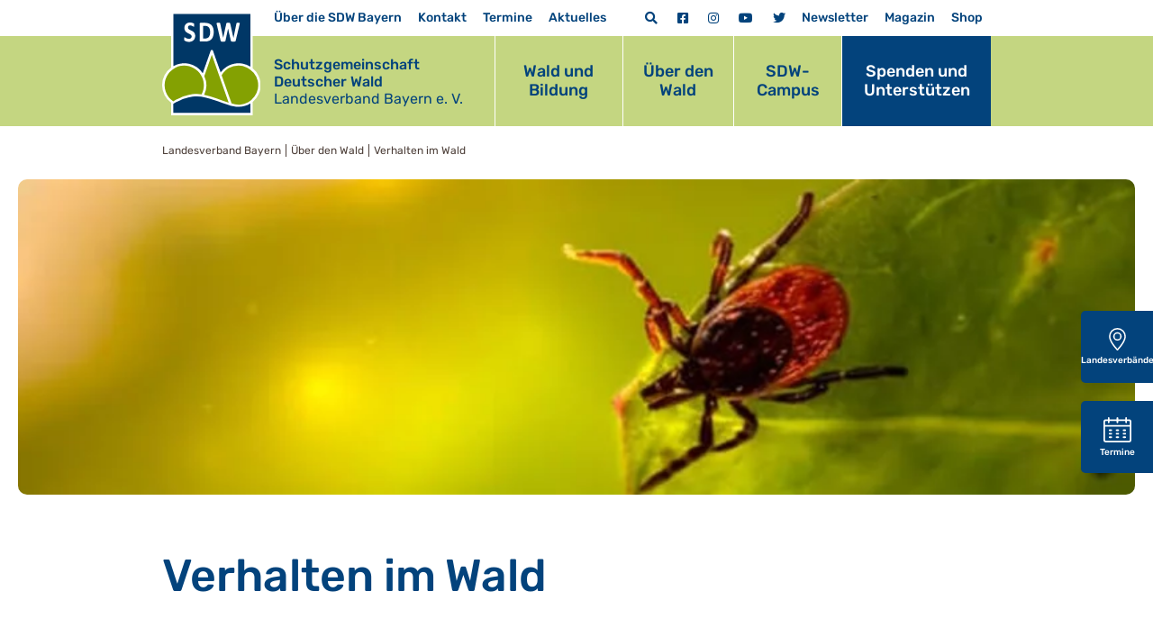

--- FILE ---
content_type: text/html; charset=utf-8
request_url: https://www.sdw-bayern.de/wald-entdecken/verhalten-im-wald
body_size: 12160
content:
<!DOCTYPE html>
<html lang="de-DE">
<head>
    <meta charset="utf-8">

<!-- 
	This website is powered by TYPO3 - inspiring people to share!
	TYPO3 is a free open source Content Management Framework initially created by Kasper Skaarhoj and licensed under GNU/GPL.
	TYPO3 is copyright 1998-2026 of Kasper Skaarhoj. Extensions are copyright of their respective owners.
	Information and contribution at https://typo3.org/
-->

<link rel="icon" href="/_assets/8d3b97fdd41f5d6c4edfa20572965d75/Icons/Favicon/favicon.ico" type="image/vnd.microsoft.icon">
<title>Verhalten im Wald nach dem Bundeswaldgesetz: Landesverband Bayern</title>
<meta http-equiv="x-ua-compatible" content="IE=edge">
<meta name="generator" content="TYPO3 CMS">
<meta name="description" content="Unser Waldknigge klärt Sie darüber auf, wie Sie sich im Wald im Sinne des Waldschutzes verhalten müssen. ">
<meta name="viewport" content="width=device-width, initial-scale=1">
<meta name="robots" content="index,follow">
<meta property="og:description" content="Unser Waldknigge klärt Sie darüber auf, wie Sie sich im Wald im Sinne des Waldschutzes verhalten müssen.">
<meta property="og:title" content="Verhalten im Wald">
<meta name="twitter:card" content="summary">
<meta name="apple-mobile-web-app-capable" content="no">

<link rel="stylesheet" href="/_assets/52052fd2a04c8943b1c9d23fe5869a39/Css/events_default.css?1768140829" media="all">
<link rel="stylesheet" href="/_assets/8d3b97fdd41f5d6c4edfa20572965d75/Css/swiper-bundle.min.css?1768565727" media="all">
<link rel="stylesheet" href="/_assets/8d3b97fdd41f5d6c4edfa20572965d75/Css/fontawesome.min.css?1768565727" media="all">
<link rel="stylesheet" href="/_assets/8d3b97fdd41f5d6c4edfa20572965d75/Src/Vendor/@fancyapps/fancybox/dist/jquery.fancybox.min.css?1768565727" media="all">

<link rel="stylesheet" href="/typo3temp/assets/css/7015c8c4ac5ff815b57530b221005fc6.css?1754905423" media="all">
<link rel="stylesheet" href="/_assets/56b4a1357ce5df8cf22f78c97c9d3232/Css/events_multireg.css?1768565727" media="all">
<link rel="stylesheet" href="/_assets/bfa2c2186fd7a266438b0b120d5580e7/StyleSheets/app.css?1745318537" media="all">
<link rel="stylesheet" href="/_assets/8d3b97fdd41f5d6c4edfa20572965d75/Css/bootstrap.min.css?1768565727" media="all">
<link rel="stylesheet" href="/_assets/8d3b97fdd41f5d6c4edfa20572965d75/Css/main.css?1768565727" media="all">

<style>
    #c24552.section-background {
    --section-background: #F8F0E5;
    }
</style>
<style>
    #c24544.section-background {
    --section-background: #F8F0E5;
    }
</style>
<style>
    #c24537.section-background {
    --section-background: #F8F0E5;
    }
</style>

<script src="/_assets/8d3b97fdd41f5d6c4edfa20572965d75/Src/Vendor/jquery/dist/jquery.min.js?1768565727"></script>


<script>
/*TS_inlineJS*/
        // store the hash (DON'T put this code inside the $() function, it has to be executed
        // right away before the browser can start scrolling!
        const initialHash = window.location.hash;
        if ( initialHash !== undefined && initialHash !== "" ) {
            // delete hash so the page won't scroll to it
            window.location.hash = "";
            window.history.pushState(null, document.title, window.location.origin + window.location.pathname);
        }
        // const is used in file 0_ScrollToAnchor.js


</script>


        <link rel="apple-touch-icon" sizes="180x180" href="/Assets/Icons/Favicon/apple-touch-icon.png">
        <link rel="icon" type="image/png" sizes="16x16" href="/Assets/Icons/Favicon/favicon-16x16.png">
        <link rel="icon" type="image/png" sizes="32x32" href="/Assets/Icons/Favicon/favicon-32x32.png">
        <link rel="icon" type="image/png" sizes="192x192" href="/Assets/Icons/Favicon/android-chrome-192x192.png">
        <link rel="icon" type="image/png" sizes="512x512" href="/Assets/Icons/Favicon/android-chrome-512x512.png">
        <link rel="manifest" href="/Assets/Icons/Favicon/site.webmanifest">
        <link rel="mask-icon" href="/Assets/Icons/Favicon/safari-pinned-tab.svg" color="#5bbad5">
        <meta name="msapplication-TileColor" content="#da532c">
        <meta name="msapplication-TileImage" content="/Assets/Icons/Favicon/mstile-150x150.png">
        <meta name="theme-color" content="#ffffff">
<link rel="canonical" href="https://www.sdw.de/wald-entdecken/verhalten-im-wald/">

</head>
<body class="page-2837 backendlayout-detail">

<div class="Header-Section">
    <div class="container position-relative">
        <div class="mobile-nav">
            <!--        MOBILE        -->
            <div class="header-brand">
                
<div class="Logo lala">
    <a href="/">
        <img src="/_assets/8d3b97fdd41f5d6c4edfa20572965d75/Images/Logo.svg" width="142" height="150" alt="" />
    </a>
</div>


                
<div class="Brand">
    <div class="Title">
        Schutzgemeinschaft Deutscher Wald
    </div>
    <div class="SubTitle">
        Landesverband Bayern e. V.
    </div>
</div>



                <div class="menu-toggle">
                    <input id="menu-toggle-checkbox" type="checkbox" />
                    <span></span>
                    <span></span>
                    <span></span>
                </div>
            </div>
            <div class="mobilenavigation">
                

<nav class="mainnavigation">
<ul class="naviagtion">
    
        <li class="menu-item hasChildren" data-toggle="parent-page-2835">
            <a href="/wald-entdecken" target="_self" title="Wald und Bildung">
                Wald und Bildung
            </a>
            
                
<ul class="nav-childlist parent-page-2835">
    
        <li class="submenu-item hasChildren" data-toggle="parent-page-2864">
            <a href="/wald-entdecken/unsere-projekte" target="_self" title="Unsere Projekte">
                Unsere Projekte
            </a>
            
                
<ul class="nav-childlist parent-page-2864">
    
        <li class="submenu-item" data-toggle="parent-page-5572">
            <a href="/wald-entdecken/unsere-projekte/unterricht-im-wald" target="_self" title="Unterricht im Wald">
                Unterricht im Wald
            </a>
            
        </li>
    
        <li class="submenu-item" data-toggle="parent-page-5617">
            <a href="/wald-entdecken/unsere-projekte/draussenlernen" target="_self" title="Draußenlernen">
                Draußenlernen
            </a>
            
        </li>
    
        <li class="submenu-item" data-toggle="parent-page-5576">
            <a href="/wald-entdecken/unsere-projekte/unterricht-im-wald-3" target="_self" title="Waldpädagogische Projekte">
                Waldpädagogische Projekte
            </a>
            
        </li>
    
        <li class="submenu-item" data-toggle="parent-page-5578">
            <a href="/wald-entdecken/unsere-projekte/wald-und-naturschutzprojekte" target="_self" title="Wald- und Naturschutzprojekte">
                Wald- und Naturschutzprojekte
            </a>
            
        </li>
    
</ul>


            
        </li>
    
        <li class="submenu-item hasChildren" data-toggle="parent-page-5587">
            <a href="/wald-entdecken/mitmachaktionen" target="_self" title="Mitmachaktionen">
                Mitmachaktionen
            </a>
            
                
<ul class="nav-childlist parent-page-5587">
    
        <li class="submenu-item" data-toggle="parent-page-5593">
            <a href="/wald-entdecken/mitmachaktionen/outdoortage" target="_self" title="Outdoortage">
                Outdoortage
            </a>
            
        </li>
    
        <li class="submenu-item" data-toggle="parent-page-5590">
            <a href="/wald-entdecken/baumpflanzungen-2" target="_self" title="Baumpflanzungen">
                Baumpflanzungen
            </a>
            
        </li>
    
</ul>


            
        </li>
    
        <li class="submenu-item hasChildren" data-toggle="parent-page-2848">
            <a href="/wald-entdecken/aktivitaeten" target="_self" title="Aktivitäten">
                Aktivitäten
            </a>
            
                
<ul class="nav-childlist parent-page-2848">
    
        <li class="submenu-item" data-toggle="parent-page-2858">
            <a href="/wald-entdecken/aktivitaeten/aktionstage" target="_self" title="Aktionstage">
                Aktionstage
            </a>
            
        </li>
    
        <li class="submenu-item" data-toggle="parent-page-2857">
            <a href="/wald-entdecken/aktivitaeten/klimastaemme" target="_self" title="Klimastämme">
                Klimastämme
            </a>
            
        </li>
    
        <li class="submenu-item" data-toggle="parent-page-2856">
            <a href="/wald-entdecken/aktivitaeten/achtsamkeitspfad" target="_self" title="Achtsamkeitspfad">
                Achtsamkeitspfad
            </a>
            
        </li>
    
        <li class="submenu-item" data-toggle="parent-page-2855">
            <a href="/wald-entdecken/aktivitaeten/einheitsdenkmal" target="_self" title="Einheitsdenkmal">
                Einheitsdenkmal
            </a>
            
        </li>
    
        <li class="submenu-item" data-toggle="parent-page-2849">
            <a href="/wald-entdecken/aktivitaeten/alleenschutz" target="_self" title="Alleenschutz">
                Alleenschutz
            </a>
            
        </li>
    
</ul>


            
        </li>
    
        <li class="submenu-item hasChildren" data-toggle="parent-page-4195">
            <a href="/wald-entdecken/wald-und-gesundheit" target="_self" title="Wald und Gesundheit">
                Wald und Gesundheit
            </a>
            
                
<ul class="nav-childlist parent-page-4195">
    
        <li class="submenu-item" data-toggle="parent-page-4993">
            <a href="/wald-entdecken/wald-und-gesundheit/veranstaltungen" target="_self" title="Veranstaltungen">
                Veranstaltungen
            </a>
            
        </li>
    
        <li class="submenu-item" data-toggle="parent-page-4992">
            <a href="/wald-entdecken/wald-und-gesundheit/kur-und-heilwald" target="_self" title="Kur- und Heilwald">
                Kur- und Heilwald
            </a>
            
        </li>
    
        <li class="submenu-item" data-toggle="parent-page-4990">
            <a href="/wald-entdecken/wald-und-gesundheit/adressliste-des-arbeitskreises" target="_self" title="Arbeitskreis">
                Arbeitskreis
            </a>
            
        </li>
    
</ul>


            
        </li>
    
</ul>


            
        </li>
    
        <li class="menu-item active hasChildren" data-toggle="parent-page-2791">
            <a href="/ueber-den-wald" target="_self" title="Über den Wald">
                Über den Wald
            </a>
            
                
<ul class="nav-childlist parent-page-2791">
    
        <li class="submenu-item hasChildren" data-toggle="parent-page-2818">
            <a href="/ueber-den-wald/waldwissen" target="_self" title="Waldwissen">
                Waldwissen
            </a>
            
                
<ul class="nav-childlist parent-page-2818">
    
        <li class="submenu-item" data-toggle="parent-page-2834">
            <a href="/ueber-den-wald/waldwissen/wald-faqs" target="_self" title="Wald-FAQs">
                Wald-FAQs
            </a>
            
        </li>
    
        <li class="submenu-item" data-toggle="parent-page-2833">
            <a href="/ueber-den-wald/waldwissen/waldleistungen" target="_self" title="Waldleistungen">
                Waldleistungen
            </a>
            
        </li>
    
        <li class="submenu-item" data-toggle="parent-page-2832">
            <a href="/ueber-den-wald/waldwissen/was-ist-wald" target="_self" title="Was ist Wald?">
                Was ist Wald?
            </a>
            
        </li>
    
        <li class="submenu-item" data-toggle="parent-page-2831">
            <a href="/ueber-den-wald/waldwissen/wald-in-zahlen" target="_self" title="Wald in Zahlen">
                Wald in Zahlen
            </a>
            
        </li>
    
        <li class="submenu-item" data-toggle="parent-page-2830">
            <a href="/ueber-den-wald/waldwissen/geschichte-des-waldes" target="_self" title="Geschichte des Waldes">
                Geschichte des Waldes
            </a>
            
        </li>
    
        <li class="submenu-item" data-toggle="parent-page-2829">
            <a href="/ueber-den-wald/waldwissen/wald-international" target="_self" title="Wald international">
                Wald international
            </a>
            
        </li>
    
        <li class="submenu-item" data-toggle="parent-page-2828">
            <a href="/ueber-den-wald/waldwissen/wald-in-europa" target="_self" title="Wald in Europa">
                Wald in Europa
            </a>
            
        </li>
    
        <li class="submenu-item" data-toggle="parent-page-2827">
            <a href="/ueber-den-wald/waldwissen/baeume-in-der-stadt" target="_self" title="Bäume in der Stadt">
                Bäume in der Stadt
            </a>
            
        </li>
    
        <li class="submenu-item" data-toggle="parent-page-2819">
            <a href="/ueber-den-wald/waldwissen/baumarten" target="_self" title="Baumarten">
                Baumarten
            </a>
            
        </li>
    
</ul>


            
        </li>
    
        <li class="submenu-item" data-toggle="parent-page-2817">
            <a href="/ueber-den-wald/wald-in-bayern" target="_self" title="Wald in Bayern">
                Wald in Bayern
            </a>
            
        </li>
    
        <li class="submenu-item hasChildren" data-toggle="parent-page-2811">
            <a href="/ueber-den-wald/wald-in-deutschland" target="_self" title="Wald in Deutschland">
                Wald in Deutschland
            </a>
            
                
<ul class="nav-childlist parent-page-2811">
    
        <li class="submenu-item" data-toggle="parent-page-2816">
            <a href="/ueber-den-wald/wald-in-deutschland/waldboden" target="_self" title="Waldboden">
                Waldboden
            </a>
            
        </li>
    
        <li class="submenu-item" data-toggle="parent-page-2815">
            <a href="/ueber-den-wald/wald-in-deutschland/landschaftsverbrauch" target="_self" title="Landschaftsverbrauch">
                Landschaftsverbrauch
            </a>
            
        </li>
    
        <li class="submenu-item" data-toggle="parent-page-2814">
            <a href="/ueber-den-wald/wald-in-deutschland/holzvorrat" target="_self" title="Holzvorrat">
                Holzvorrat
            </a>
            
        </li>
    
        <li class="submenu-item" data-toggle="parent-page-2813">
            <a href="/ueber-den-wald/wald-in-deutschland/besitzstruktur" target="_self" title="Besitzstruktur">
                Besitzstruktur
            </a>
            
        </li>
    
        <li class="submenu-item" data-toggle="parent-page-2812">
            <a href="/ueber-den-wald/wald-in-deutschland/waldanteil" target="_self" title="Waldanteil">
                Waldanteil
            </a>
            
        </li>
    
</ul>


            
        </li>
    
        <li class="submenu-item hasChildren" data-toggle="parent-page-2793">
            <a href="/ueber-den-wald/gefahren-fuer-den-wald" target="_self" title="Gefahren für den Wald">
                Gefahren für den Wald
            </a>
            
                
<ul class="nav-childlist parent-page-2793">
    
        <li class="submenu-item" data-toggle="parent-page-2798">
            <a href="/ueber-den-wald/gefahren-fuer-den-wald/waldschaeden" target="_self" title="Waldschäden">
                Waldschäden
            </a>
            
        </li>
    
        <li class="submenu-item" data-toggle="parent-page-2797">
            <a href="/ueber-den-wald/gefahren-fuer-den-wald/muell-im-wald" target="_self" title="Müll im Wald">
                Müll im Wald
            </a>
            
        </li>
    
        <li class="submenu-item" data-toggle="parent-page-2796">
            <a href="/ueber-den-wald/gefahren-fuer-den-wald/waldbrand" target="_self" title="Waldbrand">
                Waldbrand
            </a>
            
        </li>
    
        <li class="submenu-item" data-toggle="parent-page-2795">
            <a href="/ueber-den-wald/gefahren-fuer-den-wald/wald-im-klimawandel" target="_self" title="Wald im Klimawandel">
                Wald im Klimawandel
            </a>
            
        </li>
    
        <li class="submenu-item" data-toggle="parent-page-2794">
            <a href="/ueber-den-wald/gefahren-fuer-den-wald/waldzustand-weltweit" target="_self" title="Waldzustand weltweit">
                Waldzustand weltweit
            </a>
            
        </li>
    
</ul>


            
        </li>
    
        <li class="submenu-item active hasChildren" data-toggle="parent-page-2837">
            <a href="/wald-entdecken/verhalten-im-wald" target="_self" title="Verhalten im Wald">
                Verhalten im Wald
            </a>
            
                
<ul class="nav-childlist parent-page-2837">
    
        <li class="submenu-item" data-toggle="parent-page-2847">
            <a href="/wald-entdecken/verhalten-im-wald/waldknigge" target="_self" title="Waldknigge">
                Waldknigge
            </a>
            
        </li>
    
        <li class="submenu-item" data-toggle="parent-page-2844">
            <a href="/wald-entdecken/verhalten-im-wald/zecke" target="_self" title="Zecke">
                Zecke
            </a>
            
        </li>
    
        <li class="submenu-item" data-toggle="parent-page-2842">
            <a href="/wald-entdecken/verhalten-im-wald/eichenprozessionsspinner" target="_self" title="Eichenprozessspinner">
                Eichenprozessspinner
            </a>
            
        </li>
    
        <li class="submenu-item" data-toggle="parent-page-2841">
            <a href="/wald-entdecken/verhalten-im-wald/fuchsbandwurm" target="_self" title="Fuchsbandwurm">
                Fuchsbandwurm
            </a>
            
        </li>
    
        <li class="submenu-item" data-toggle="parent-page-2840">
            <a href="/wald-entdecken/verhalten-im-wald/waldbrandschutz" target="_self" title="Waldbrandschutz">
                Waldbrandschutz
            </a>
            
        </li>
    
        <li class="submenu-item" data-toggle="parent-page-2839">
            <a href="/wald-entdecken/verhalten-im-wald/muell-im-wald" target="_self" title="Müll im Wald">
                Müll im Wald
            </a>
            
        </li>
    
        <li class="submenu-item" data-toggle="parent-page-2838">
            <a href="/wald-entdecken/verhalten-im-wald/wildunfaelle" target="_self" title="Wildunfälle">
                Wildunfälle
            </a>
            
        </li>
    
</ul>


            
        </li>
    
        <li class="submenu-item" data-toggle="parent-page-2836">
            <a href="/wald-entdecken/freizeittipps" target="_self" title="Freizeittipps">
                Freizeittipps
            </a>
            
        </li>
    
</ul>


            
        </li>
    
        <li class="menu-item hasChildren" data-toggle="parent-page-2773">
            <a href="/sdw-campus" target="_self" title="SDW-Campus">
                SDW-Campus
            </a>
            
                
<ul class="nav-childlist parent-page-2773">
    
        <li class="submenu-item hasChildren" data-toggle="parent-page-2783">
            <a href="/sdw-campus/digitales" target="_self" title="Digitales">
                Digitales
            </a>
            
                
<ul class="nav-childlist parent-page-2783">
    
        <li class="submenu-item" data-toggle="parent-page-2786">
            <a href="/sdw-campus/digitales/lernvideos" target="_self" title="Lernvideos">
                Lernvideos
            </a>
            
        </li>
    
        <li class="submenu-item" data-toggle="parent-page-2785">
            <a href="https://www.bildungsserver-wald.de/die-klimakoenner/online-kurs" target="_blank" title="Klimakönner-MOOC">
                Klimakönner-MOOC
            </a>
            
        </li>
    
</ul>


            
        </li>
    
        <li class="submenu-item hasChildren" data-toggle="parent-page-2777">
            <a href="/sdw-campus/fort-und-weiterbildung" target="_self" title="Fort- und Weiterbildung">
                Fort- und Weiterbildung
            </a>
            
                
<ul class="nav-childlist parent-page-2777">
    
        <li class="submenu-item" data-toggle="parent-page-4193">
            <a href="/sdw-campus/fort-und-weiterbildung/tagung-draussen-macht-schule-l-vielfaeltig-in-bad-sulza" target="_self" title="Bundesweite Tagung zum Draußenlernen">
                Bundesweite Tagung zum Draußenlernen
            </a>
            
        </li>
    
        <li class="submenu-item" data-toggle="parent-page-2782">
            <a href="https://www.bildungsserver-wald.de/die-klimakoenner/fortbildungen" target="_blank" title="Die Klimakönner">
                Die Klimakönner
            </a>
            
        </li>
    
        <li class="submenu-item" data-toggle="parent-page-2779">
            <a href="https://www.sdw.de/fuer-den-wald/waldpaedagogik/waldpaedagogiktagung" target="_blank" title="Waldpädagogiktagung">
                Waldpädagogiktagung
            </a>
            
        </li>
    
        <li class="submenu-item" data-toggle="parent-page-2778">
            <a href="https://hnee.de/de/Fachbereiche/Wald-und-Umwelt/Weiterbildung-Waldpdagogik/Waldpdagogik-in-Theorie-und-Praxis/Waldpdagogik-in-Theorie-und-Praxis-K6832.htm" target="_blank" title="Waldpädagogik in Theorie und Praxis">
                Waldpädagogik in Theorie und Praxis
            </a>
            
        </li>
    
</ul>


            
        </li>
    
        <li class="submenu-item hasChildren" data-toggle="parent-page-2774">
            <a href="/sdw-campus/wald-dialoge" target="_self" title="Wald-Dialoge">
                Wald-Dialoge
            </a>
            
                
<ul class="nav-childlist parent-page-2774">
    
        <li class="submenu-item" data-toggle="parent-page-2775">
            <a href="https://bildungsserver-wald.dm-dev.de/die-klimakoenner/tagungen" target="_blank" title="Tagung &quot;Wald-Klima-Bildung&quot;">
                Tagung &quot;Wald-Klima-Bildung&quot;
            </a>
            
        </li>
    
</ul>


            
        </li>
    
</ul>


            
        </li>
    
        <li class="menu-item hasChildren last" data-toggle="parent-page-2766">
            <a href="/spenden-und-unterstuetzen" target="_self" title="Spenden und Unterstützen">
                Spenden und Unterstützen
            </a>
            
                
<ul class="nav-childlist parent-page-2766">
    
        <li class="submenu-item hasChildren" data-toggle="parent-page-2768">
            <a href="/spenden-und-unterstuetzen/fuer-privatpersonen" target="_self" title="Für Unternehmen und Privatpersonen">
                Für Unternehmen und Privatpersonen
            </a>
            
                
<ul class="nav-childlist parent-page-2768">
    
        <li class="submenu-item" data-toggle="parent-page-2772">
            <a href="/spenden-und-unterstuetzen/fuer-privatpersonen/foerdermitgliedschaft" target="_self" title="Fördermitgliedschaft">
                Fördermitgliedschaft
            </a>
            
        </li>
    
        <li class="submenu-item" data-toggle="parent-page-2770">
            <a href="/spenden-und-unterstuetzen/baeume-spenden" target="_self" title="Bäume spenden">
                Bäume spenden
            </a>
            
        </li>
    
        <li class="submenu-item" data-toggle="parent-page-2769">
            <a href="/spenden-und-unterstuetzen/fuer-privatpersonen/spende" target="_self" title="Spende">
                Spende
            </a>
            
        </li>
    
</ul>


            
        </li>
    
</ul>


            
        </li>
    
</ul>
</nav>




                


<nav class="servicenavigation">
<ul class="naviagtion">
    
        <li class="menu-item hasChildren" data-toggle="parent-page-2734">
            <a href="/ueber-die-sdw-bayern" target="_self" title="Über die SDW Bayern">
                Über die SDW Bayern
            </a>
            
                
<ul class="nav-childlist parent-page-2734">
    
        <li class="submenu-item" data-toggle="parent-page-2764">
            <a href="/ueber-die-sdw-bayern/landesvorstand" target="_self" title="Landesvorstand">
                Landesvorstand
            </a>
            
        </li>
    
        <li class="submenu-item" data-toggle="parent-page-2763">
            <a href="/kontakt/landesgeschaeftsstelle" target="_self" title="Landesgeschäftsstelle">
                Landesgeschäftsstelle
            </a>
            
        </li>
    
        <li class="submenu-item" data-toggle="parent-page-3844">
            <a href="/kontakt/landesgeschaeftsstelle/freie-mitarbeiter" target="_self" title="Freie Mitarbeitende">
                Freie Mitarbeitende
            </a>
            
        </li>
    
        <li class="submenu-item" data-toggle="parent-page-2750">
            <a href="/ueber-die-sdw-bayern/unser-leitbild" target="_self" title="Unser Leitbild">
                Unser Leitbild
            </a>
            
        </li>
    
        <li class="submenu-item" data-toggle="parent-page-2740">
            <a href="/ueber-die-sdw/unsere-positionen" target="_self" title="Unsere Positionen">
                Unsere Positionen
            </a>
            
        </li>
    
        <li class="submenu-item" data-toggle="parent-page-5000">
            <a href="/ueber-die-sdw-bayern/mitglied-werden-/-satzung" target="_self" title="Mitglied werden / Satzung">
                Mitglied werden / Satzung
            </a>
            
        </li>
    
        <li class="submenu-item" data-toggle="parent-page-2735">
            <a href="/ueber-die-sdw-bayern/jobs" target="_self" title="Jobs">
                Jobs
            </a>
            
        </li>
    
</ul>


            
        </li>
    
        <li class="menu-item hasChildren" data-toggle="parent-page-2724">
            <a href="/kontakt" target="_self" title="Kontakt">
                Kontakt
            </a>
            
                
<ul class="nav-childlist parent-page-2724">
    
        <li class="submenu-item" data-toggle="parent-page-2729">
            <a href="/kontakt/landesgeschaeftsstelle" target="_self" title="Landesgeschäftsstelle">
                Landesgeschäftsstelle
            </a>
            
        </li>
    
        <li class="submenu-item" data-toggle="parent-page-2727">
            <a href="/kontakt/andere-landesverbaende" target="_self" title="Andere Landesverbände">
                Andere Landesverbände
            </a>
            
        </li>
    
        <li class="submenu-item" data-toggle="parent-page-2726">
            <a href="/kontakt/bundesverband" target="_self" title="Bundesverband">
                Bundesverband
            </a>
            
        </li>
    
</ul>


            
        </li>
    
        <li class="menu-item" data-toggle="parent-page-3990">
            <a href="/termine" target="_self" title="Termine">
                Termine
            </a>
            
        </li>
    
        <li class="menu-item" data-toggle="parent-page-4251">
            <a href="/aktuelles" target="_self" title="Aktuelles">
                Aktuelles
            </a>
            
        </li>
    
        <li class="menu-item" data-toggle="parent-page-2719">
            <a href="https://seu2.cleverreach.com/f/179443-413635/" target="_blank" title="Newsletter">
                Newsletter
            </a>
            
        </li>
    
        <li class="menu-item hasChildren" data-toggle="parent-page-2717">
            <a href="/magazin" target="_self" title="Magazin">
                Magazin
            </a>
            
                
<ul class="nav-childlist parent-page-2717">
    
        <li class="submenu-item" data-toggle="parent-page-2718">
            <a href="/magazin/abonnement" target="_self" title="Abonnement">
                Abonnement
            </a>
            
        </li>
    
</ul>


            
        </li>
    
        <li class="menu-item" data-toggle="parent-page-2716">
            <a href="https://unterrichtimwald.de/shop" target="_blank" title="Shop">
                Shop
            </a>
            
        </li>
    
</ul>
</nav>


<div class="Social">
    

<span class="Search-Open-Toggle submenu-item fa fa-search" ></span>



    

    <a href="https://www.facebook.com/SDWBAYERN/" title="Facebook" target="_blank" class="submenu-item fab fa-facebook-square"></a>


    <a href="https://www.instagram.com/sdw_bayern/" title="Instagram" target="_blank" class="submenu-item fab fa-instagram"></a>


    <a href="https://www.youtube.com/channel/UCgy0SOQC_fm3t1LtSXXxzrw" title="YouTube" target="_blank" class="submenu-item fab fa-youtube"></a>


    <a href="https://twitter.com/sdw_bayern" title="Twitter" target="_blank" class="submenu-item fab fa-twitter"></a>




</div>



            </div>
        </div>
        <div class="desktop-nav">
            <!--        DESKTOP       -->
            <div class="Service-Oben">
                

<div class="Service-L">
    
<nav class="servicenavigation">
<ul class="naviagtion">
    
        <li class="menu-item hasChildren" data-toggle="parent-page-2734">
            <a href="/ueber-die-sdw-bayern" target="_self" title="Über die SDW Bayern">
                Über die SDW Bayern
            </a>
            
                
<ul class="nav-childlist parent-page-2734">
    
        <li class="submenu-item" data-toggle="parent-page-2764">
            <a href="/ueber-die-sdw-bayern/landesvorstand" target="_self" title="Landesvorstand">
                Landesvorstand
            </a>
            
        </li>
    
        <li class="submenu-item" data-toggle="parent-page-2763">
            <a href="/kontakt/landesgeschaeftsstelle" target="_self" title="Landesgeschäftsstelle">
                Landesgeschäftsstelle
            </a>
            
        </li>
    
        <li class="submenu-item" data-toggle="parent-page-3844">
            <a href="/kontakt/landesgeschaeftsstelle/freie-mitarbeiter" target="_self" title="Freie Mitarbeitende">
                Freie Mitarbeitende
            </a>
            
        </li>
    
        <li class="submenu-item" data-toggle="parent-page-2750">
            <a href="/ueber-die-sdw-bayern/unser-leitbild" target="_self" title="Unser Leitbild">
                Unser Leitbild
            </a>
            
        </li>
    
        <li class="submenu-item" data-toggle="parent-page-2740">
            <a href="/ueber-die-sdw/unsere-positionen" target="_self" title="Unsere Positionen">
                Unsere Positionen
            </a>
            
        </li>
    
        <li class="submenu-item" data-toggle="parent-page-5000">
            <a href="/ueber-die-sdw-bayern/mitglied-werden-/-satzung" target="_self" title="Mitglied werden / Satzung">
                Mitglied werden / Satzung
            </a>
            
        </li>
    
        <li class="submenu-item" data-toggle="parent-page-2735">
            <a href="/ueber-die-sdw-bayern/jobs" target="_self" title="Jobs">
                Jobs
            </a>
            
        </li>
    
</ul>


            
        </li>
    
        <li class="menu-item hasChildren" data-toggle="parent-page-2724">
            <a href="/kontakt" target="_self" title="Kontakt">
                Kontakt
            </a>
            
                
<ul class="nav-childlist parent-page-2724">
    
        <li class="submenu-item" data-toggle="parent-page-2729">
            <a href="/kontakt/landesgeschaeftsstelle" target="_self" title="Landesgeschäftsstelle">
                Landesgeschäftsstelle
            </a>
            
        </li>
    
        <li class="submenu-item" data-toggle="parent-page-2727">
            <a href="/kontakt/andere-landesverbaende" target="_self" title="Andere Landesverbände">
                Andere Landesverbände
            </a>
            
        </li>
    
        <li class="submenu-item" data-toggle="parent-page-2726">
            <a href="/kontakt/bundesverband" target="_self" title="Bundesverband">
                Bundesverband
            </a>
            
        </li>
    
</ul>


            
        </li>
    
        <li class="menu-item" data-toggle="parent-page-3990">
            <a href="/termine" target="_self" title="Termine">
                Termine
            </a>
            
        </li>
    
        <li class="menu-item" data-toggle="parent-page-4251">
            <a href="/aktuelles" target="_self" title="Aktuelles">
                Aktuelles
            </a>
            
        </li>
    
</ul>
</nav>


</div>
<div class="Social">
    

<span class="Search-Open-Toggle submenu-item fa fa-search" ></span>



    

    <a href="https://www.facebook.com/SDWBAYERN/" title="Facebook" target="_blank" class="submenu-item fab fa-facebook-square"></a>


    <a href="https://www.instagram.com/sdw_bayern/" title="Instagram" target="_blank" class="submenu-item fab fa-instagram"></a>


    <a href="https://www.youtube.com/channel/UCgy0SOQC_fm3t1LtSXXxzrw" title="YouTube" target="_blank" class="submenu-item fab fa-youtube"></a>


    <a href="https://twitter.com/sdw_bayern" title="Twitter" target="_blank" class="submenu-item fab fa-twitter"></a>




</div>
<div class="Service-R">
    
<nav class="servicenavigation">
<ul class="naviagtion">
    
        <li class="menu-item" data-toggle="parent-page-2719">
            <a href="https://seu2.cleverreach.com/f/179443-413635/" target="_blank" title="Newsletter">
                Newsletter
            </a>
            
        </li>
    
        <li class="menu-item" data-toggle="parent-page-2717">
            <a href="/magazin" target="_self" title="Magazin">
                Magazin
            </a>
            
        </li>
    
        <li class="menu-item" data-toggle="parent-page-2716">
            <a href="https://unterrichtimwald.de/shop" target="_blank" title="Shop">
                Shop
            </a>
            
        </li>
    
</ul>
</nav>


</div>




            </div>
            <div class="Service-Unten">
                
<div class="Logo lala">
    <a href="/">
        <img src="/_assets/8d3b97fdd41f5d6c4edfa20572965d75/Images/Logo.svg" width="142" height="150" alt="" />
    </a>
</div>


                
<div class="Title">
    Schutzgemeinschaft Deutscher Wald
    <div class="SubTitle">
        Landesverband Bayern e. V.
    </div>
</div>



                
<div class="Mainnav">
    
<nav class="mainnavigation">
<ul class="naviagtion">
    
        <li class="menu-item hasChildren" data-toggle="parent-page-2835">
            <a href="/wald-entdecken" target="_self" title="Wald und Bildung">
                Wald und Bildung
            </a>
            
                
<ul class="nav-childlist parent-page-2835">
    
        <li class="submenu-item hasChildren" data-toggle="parent-page-2864">
            <a href="/wald-entdecken/unsere-projekte" target="_self" title="Unsere Projekte">
                Unsere Projekte
            </a>
            
                
<ul class="nav-childlist parent-page-2864">
    
        <li class="submenu-item" data-toggle="parent-page-5572">
            <a href="/wald-entdecken/unsere-projekte/unterricht-im-wald" target="_self" title="Unterricht im Wald">
                Unterricht im Wald
            </a>
            
        </li>
    
        <li class="submenu-item" data-toggle="parent-page-5617">
            <a href="/wald-entdecken/unsere-projekte/draussenlernen" target="_self" title="Draußenlernen">
                Draußenlernen
            </a>
            
        </li>
    
        <li class="submenu-item" data-toggle="parent-page-5576">
            <a href="/wald-entdecken/unsere-projekte/unterricht-im-wald-3" target="_self" title="Waldpädagogische Projekte">
                Waldpädagogische Projekte
            </a>
            
        </li>
    
        <li class="submenu-item" data-toggle="parent-page-5578">
            <a href="/wald-entdecken/unsere-projekte/wald-und-naturschutzprojekte" target="_self" title="Wald- und Naturschutzprojekte">
                Wald- und Naturschutzprojekte
            </a>
            
        </li>
    
</ul>


            
        </li>
    
        <li class="submenu-item hasChildren" data-toggle="parent-page-5587">
            <a href="/wald-entdecken/mitmachaktionen" target="_self" title="Mitmachaktionen">
                Mitmachaktionen
            </a>
            
                
<ul class="nav-childlist parent-page-5587">
    
        <li class="submenu-item" data-toggle="parent-page-5593">
            <a href="/wald-entdecken/mitmachaktionen/outdoortage" target="_self" title="Outdoortage">
                Outdoortage
            </a>
            
        </li>
    
        <li class="submenu-item" data-toggle="parent-page-5590">
            <a href="/wald-entdecken/baumpflanzungen-2" target="_self" title="Baumpflanzungen">
                Baumpflanzungen
            </a>
            
        </li>
    
</ul>


            
        </li>
    
        <li class="submenu-item hasChildren" data-toggle="parent-page-2848">
            <a href="/wald-entdecken/aktivitaeten" target="_self" title="Aktivitäten">
                Aktivitäten
            </a>
            
                
<ul class="nav-childlist parent-page-2848">
    
        <li class="submenu-item" data-toggle="parent-page-2858">
            <a href="/wald-entdecken/aktivitaeten/aktionstage" target="_self" title="Aktionstage">
                Aktionstage
            </a>
            
        </li>
    
        <li class="submenu-item" data-toggle="parent-page-2857">
            <a href="/wald-entdecken/aktivitaeten/klimastaemme" target="_self" title="Klimastämme">
                Klimastämme
            </a>
            
        </li>
    
        <li class="submenu-item" data-toggle="parent-page-2856">
            <a href="/wald-entdecken/aktivitaeten/achtsamkeitspfad" target="_self" title="Achtsamkeitspfad">
                Achtsamkeitspfad
            </a>
            
        </li>
    
        <li class="submenu-item" data-toggle="parent-page-2855">
            <a href="/wald-entdecken/aktivitaeten/einheitsdenkmal" target="_self" title="Einheitsdenkmal">
                Einheitsdenkmal
            </a>
            
        </li>
    
        <li class="submenu-item" data-toggle="parent-page-2849">
            <a href="/wald-entdecken/aktivitaeten/alleenschutz" target="_self" title="Alleenschutz">
                Alleenschutz
            </a>
            
        </li>
    
</ul>


            
        </li>
    
        <li class="submenu-item hasChildren" data-toggle="parent-page-4195">
            <a href="/wald-entdecken/wald-und-gesundheit" target="_self" title="Wald und Gesundheit">
                Wald und Gesundheit
            </a>
            
                
<ul class="nav-childlist parent-page-4195">
    
        <li class="submenu-item" data-toggle="parent-page-4993">
            <a href="/wald-entdecken/wald-und-gesundheit/veranstaltungen" target="_self" title="Veranstaltungen">
                Veranstaltungen
            </a>
            
        </li>
    
        <li class="submenu-item" data-toggle="parent-page-4992">
            <a href="/wald-entdecken/wald-und-gesundheit/kur-und-heilwald" target="_self" title="Kur- und Heilwald">
                Kur- und Heilwald
            </a>
            
        </li>
    
        <li class="submenu-item" data-toggle="parent-page-4990">
            <a href="/wald-entdecken/wald-und-gesundheit/adressliste-des-arbeitskreises" target="_self" title="Arbeitskreis">
                Arbeitskreis
            </a>
            
        </li>
    
</ul>


            
        </li>
    
</ul>


            
        </li>
    
        <li class="menu-item active hasChildren" data-toggle="parent-page-2791">
            <a href="/ueber-den-wald" target="_self" title="Über den Wald">
                Über den Wald
            </a>
            
                
<ul class="nav-childlist parent-page-2791">
    
        <li class="submenu-item hasChildren" data-toggle="parent-page-2818">
            <a href="/ueber-den-wald/waldwissen" target="_self" title="Waldwissen">
                Waldwissen
            </a>
            
                
<ul class="nav-childlist parent-page-2818">
    
        <li class="submenu-item" data-toggle="parent-page-2834">
            <a href="/ueber-den-wald/waldwissen/wald-faqs" target="_self" title="Wald-FAQs">
                Wald-FAQs
            </a>
            
        </li>
    
        <li class="submenu-item" data-toggle="parent-page-2833">
            <a href="/ueber-den-wald/waldwissen/waldleistungen" target="_self" title="Waldleistungen">
                Waldleistungen
            </a>
            
        </li>
    
        <li class="submenu-item" data-toggle="parent-page-2832">
            <a href="/ueber-den-wald/waldwissen/was-ist-wald" target="_self" title="Was ist Wald?">
                Was ist Wald?
            </a>
            
        </li>
    
        <li class="submenu-item" data-toggle="parent-page-2831">
            <a href="/ueber-den-wald/waldwissen/wald-in-zahlen" target="_self" title="Wald in Zahlen">
                Wald in Zahlen
            </a>
            
        </li>
    
        <li class="submenu-item" data-toggle="parent-page-2830">
            <a href="/ueber-den-wald/waldwissen/geschichte-des-waldes" target="_self" title="Geschichte des Waldes">
                Geschichte des Waldes
            </a>
            
        </li>
    
        <li class="submenu-item" data-toggle="parent-page-2829">
            <a href="/ueber-den-wald/waldwissen/wald-international" target="_self" title="Wald international">
                Wald international
            </a>
            
        </li>
    
        <li class="submenu-item" data-toggle="parent-page-2828">
            <a href="/ueber-den-wald/waldwissen/wald-in-europa" target="_self" title="Wald in Europa">
                Wald in Europa
            </a>
            
        </li>
    
        <li class="submenu-item" data-toggle="parent-page-2827">
            <a href="/ueber-den-wald/waldwissen/baeume-in-der-stadt" target="_self" title="Bäume in der Stadt">
                Bäume in der Stadt
            </a>
            
        </li>
    
        <li class="submenu-item" data-toggle="parent-page-2819">
            <a href="/ueber-den-wald/waldwissen/baumarten" target="_self" title="Baumarten">
                Baumarten
            </a>
            
        </li>
    
</ul>


            
        </li>
    
        <li class="submenu-item" data-toggle="parent-page-2817">
            <a href="/ueber-den-wald/wald-in-bayern" target="_self" title="Wald in Bayern">
                Wald in Bayern
            </a>
            
        </li>
    
        <li class="submenu-item hasChildren" data-toggle="parent-page-2811">
            <a href="/ueber-den-wald/wald-in-deutschland" target="_self" title="Wald in Deutschland">
                Wald in Deutschland
            </a>
            
                
<ul class="nav-childlist parent-page-2811">
    
        <li class="submenu-item" data-toggle="parent-page-2816">
            <a href="/ueber-den-wald/wald-in-deutschland/waldboden" target="_self" title="Waldboden">
                Waldboden
            </a>
            
        </li>
    
        <li class="submenu-item" data-toggle="parent-page-2815">
            <a href="/ueber-den-wald/wald-in-deutschland/landschaftsverbrauch" target="_self" title="Landschaftsverbrauch">
                Landschaftsverbrauch
            </a>
            
        </li>
    
        <li class="submenu-item" data-toggle="parent-page-2814">
            <a href="/ueber-den-wald/wald-in-deutschland/holzvorrat" target="_self" title="Holzvorrat">
                Holzvorrat
            </a>
            
        </li>
    
        <li class="submenu-item" data-toggle="parent-page-2813">
            <a href="/ueber-den-wald/wald-in-deutschland/besitzstruktur" target="_self" title="Besitzstruktur">
                Besitzstruktur
            </a>
            
        </li>
    
        <li class="submenu-item" data-toggle="parent-page-2812">
            <a href="/ueber-den-wald/wald-in-deutschland/waldanteil" target="_self" title="Waldanteil">
                Waldanteil
            </a>
            
        </li>
    
</ul>


            
        </li>
    
        <li class="submenu-item hasChildren" data-toggle="parent-page-2793">
            <a href="/ueber-den-wald/gefahren-fuer-den-wald" target="_self" title="Gefahren für den Wald">
                Gefahren für den Wald
            </a>
            
                
<ul class="nav-childlist parent-page-2793">
    
        <li class="submenu-item" data-toggle="parent-page-2798">
            <a href="/ueber-den-wald/gefahren-fuer-den-wald/waldschaeden" target="_self" title="Waldschäden">
                Waldschäden
            </a>
            
        </li>
    
        <li class="submenu-item" data-toggle="parent-page-2797">
            <a href="/ueber-den-wald/gefahren-fuer-den-wald/muell-im-wald" target="_self" title="Müll im Wald">
                Müll im Wald
            </a>
            
        </li>
    
        <li class="submenu-item" data-toggle="parent-page-2796">
            <a href="/ueber-den-wald/gefahren-fuer-den-wald/waldbrand" target="_self" title="Waldbrand">
                Waldbrand
            </a>
            
        </li>
    
        <li class="submenu-item" data-toggle="parent-page-2795">
            <a href="/ueber-den-wald/gefahren-fuer-den-wald/wald-im-klimawandel" target="_self" title="Wald im Klimawandel">
                Wald im Klimawandel
            </a>
            
        </li>
    
        <li class="submenu-item" data-toggle="parent-page-2794">
            <a href="/ueber-den-wald/gefahren-fuer-den-wald/waldzustand-weltweit" target="_self" title="Waldzustand weltweit">
                Waldzustand weltweit
            </a>
            
        </li>
    
</ul>


            
        </li>
    
        <li class="submenu-item active hasChildren" data-toggle="parent-page-2837">
            <a href="/wald-entdecken/verhalten-im-wald" target="_self" title="Verhalten im Wald">
                Verhalten im Wald
            </a>
            
                
<ul class="nav-childlist parent-page-2837">
    
        <li class="submenu-item" data-toggle="parent-page-2847">
            <a href="/wald-entdecken/verhalten-im-wald/waldknigge" target="_self" title="Waldknigge">
                Waldknigge
            </a>
            
        </li>
    
        <li class="submenu-item" data-toggle="parent-page-2844">
            <a href="/wald-entdecken/verhalten-im-wald/zecke" target="_self" title="Zecke">
                Zecke
            </a>
            
        </li>
    
        <li class="submenu-item" data-toggle="parent-page-2842">
            <a href="/wald-entdecken/verhalten-im-wald/eichenprozessionsspinner" target="_self" title="Eichenprozessspinner">
                Eichenprozessspinner
            </a>
            
        </li>
    
        <li class="submenu-item" data-toggle="parent-page-2841">
            <a href="/wald-entdecken/verhalten-im-wald/fuchsbandwurm" target="_self" title="Fuchsbandwurm">
                Fuchsbandwurm
            </a>
            
        </li>
    
        <li class="submenu-item" data-toggle="parent-page-2840">
            <a href="/wald-entdecken/verhalten-im-wald/waldbrandschutz" target="_self" title="Waldbrandschutz">
                Waldbrandschutz
            </a>
            
        </li>
    
        <li class="submenu-item" data-toggle="parent-page-2839">
            <a href="/wald-entdecken/verhalten-im-wald/muell-im-wald" target="_self" title="Müll im Wald">
                Müll im Wald
            </a>
            
        </li>
    
        <li class="submenu-item" data-toggle="parent-page-2838">
            <a href="/wald-entdecken/verhalten-im-wald/wildunfaelle" target="_self" title="Wildunfälle">
                Wildunfälle
            </a>
            
        </li>
    
</ul>


            
        </li>
    
        <li class="submenu-item" data-toggle="parent-page-2836">
            <a href="/wald-entdecken/freizeittipps" target="_self" title="Freizeittipps">
                Freizeittipps
            </a>
            
        </li>
    
</ul>


            
        </li>
    
        <li class="menu-item hasChildren" data-toggle="parent-page-2773">
            <a href="/sdw-campus" target="_self" title="SDW-Campus">
                SDW-Campus
            </a>
            
                
<ul class="nav-childlist parent-page-2773">
    
        <li class="submenu-item hasChildren" data-toggle="parent-page-2783">
            <a href="/sdw-campus/digitales" target="_self" title="Digitales">
                Digitales
            </a>
            
                
<ul class="nav-childlist parent-page-2783">
    
        <li class="submenu-item" data-toggle="parent-page-2786">
            <a href="/sdw-campus/digitales/lernvideos" target="_self" title="Lernvideos">
                Lernvideos
            </a>
            
        </li>
    
        <li class="submenu-item" data-toggle="parent-page-2785">
            <a href="https://www.bildungsserver-wald.de/die-klimakoenner/online-kurs" target="_blank" title="Klimakönner-MOOC">
                Klimakönner-MOOC
            </a>
            
        </li>
    
</ul>


            
        </li>
    
        <li class="submenu-item hasChildren" data-toggle="parent-page-2777">
            <a href="/sdw-campus/fort-und-weiterbildung" target="_self" title="Fort- und Weiterbildung">
                Fort- und Weiterbildung
            </a>
            
                
<ul class="nav-childlist parent-page-2777">
    
        <li class="submenu-item" data-toggle="parent-page-4193">
            <a href="/sdw-campus/fort-und-weiterbildung/tagung-draussen-macht-schule-l-vielfaeltig-in-bad-sulza" target="_self" title="Bundesweite Tagung zum Draußenlernen">
                Bundesweite Tagung zum Draußenlernen
            </a>
            
        </li>
    
        <li class="submenu-item" data-toggle="parent-page-2782">
            <a href="https://www.bildungsserver-wald.de/die-klimakoenner/fortbildungen" target="_blank" title="Die Klimakönner">
                Die Klimakönner
            </a>
            
        </li>
    
        <li class="submenu-item" data-toggle="parent-page-2779">
            <a href="https://www.sdw.de/fuer-den-wald/waldpaedagogik/waldpaedagogiktagung" target="_blank" title="Waldpädagogiktagung">
                Waldpädagogiktagung
            </a>
            
        </li>
    
        <li class="submenu-item" data-toggle="parent-page-2778">
            <a href="https://hnee.de/de/Fachbereiche/Wald-und-Umwelt/Weiterbildung-Waldpdagogik/Waldpdagogik-in-Theorie-und-Praxis/Waldpdagogik-in-Theorie-und-Praxis-K6832.htm" target="_blank" title="Waldpädagogik in Theorie und Praxis">
                Waldpädagogik in Theorie und Praxis
            </a>
            
        </li>
    
</ul>


            
        </li>
    
        <li class="submenu-item hasChildren" data-toggle="parent-page-2774">
            <a href="/sdw-campus/wald-dialoge" target="_self" title="Wald-Dialoge">
                Wald-Dialoge
            </a>
            
                
<ul class="nav-childlist parent-page-2774">
    
        <li class="submenu-item" data-toggle="parent-page-2775">
            <a href="https://bildungsserver-wald.dm-dev.de/die-klimakoenner/tagungen" target="_blank" title="Tagung &quot;Wald-Klima-Bildung&quot;">
                Tagung &quot;Wald-Klima-Bildung&quot;
            </a>
            
        </li>
    
</ul>


            
        </li>
    
</ul>


            
        </li>
    
        <li class="menu-item hasChildren last" data-toggle="parent-page-2766">
            <a href="/spenden-und-unterstuetzen" target="_self" title="Spenden und Unterstützen">
                Spenden und Unterstützen
            </a>
            
                
<ul class="nav-childlist parent-page-2766">
    
        <li class="submenu-item hasChildren" data-toggle="parent-page-2768">
            <a href="/spenden-und-unterstuetzen/fuer-privatpersonen" target="_self" title="Für Unternehmen und Privatpersonen">
                Für Unternehmen und Privatpersonen
            </a>
            
                
<ul class="nav-childlist parent-page-2768">
    
        <li class="submenu-item" data-toggle="parent-page-2772">
            <a href="/spenden-und-unterstuetzen/fuer-privatpersonen/foerdermitgliedschaft" target="_self" title="Fördermitgliedschaft">
                Fördermitgliedschaft
            </a>
            
        </li>
    
        <li class="submenu-item" data-toggle="parent-page-2770">
            <a href="/spenden-und-unterstuetzen/baeume-spenden" target="_self" title="Bäume spenden">
                Bäume spenden
            </a>
            
        </li>
    
        <li class="submenu-item" data-toggle="parent-page-2769">
            <a href="/spenden-und-unterstuetzen/fuer-privatpersonen/spende" target="_self" title="Spende">
                Spende
            </a>
            
        </li>
    
</ul>


            
        </li>
    
</ul>


            
        </li>
    
</ul>
</nav>


</div>


            </div>
        </div>
    </div>
    <div class="Search-Overlay">
        <div class="Search-Close-Toggle">
            <span class="fas fa-times"></span>
        </div>
        

<div class="tx-indexedsearch-searchbox">
    <form id="tx_indexedsearch" action="/suche?tx_indexedsearch_pi2%5Baction%5D=search&amp;tx_indexedsearch_pi2%5Bcontroller%5D=Search&amp;cHash=5c0e2cf565169a45fc0a1fd4c3277431" method="post">
<div>
<input type="hidden" name="tx_indexedsearch_pi2[__referrer][@extension]" value="IndexedSearch" >
<input type="hidden" name="tx_indexedsearch_pi2[__referrer][@controller]" value="Search" >
<input type="hidden" name="tx_indexedsearch_pi2[__referrer][@action]" value="form" >
<input type="hidden" name="tx_indexedsearch_pi2[__referrer][arguments]" value="YTowOnt9f36b0dcba2fcac7cd0d61b1bdcc69cbb0544f722" >
<input type="hidden" name="tx_indexedsearch_pi2[__referrer][@request]" value="{&quot;@extension&quot;:&quot;IndexedSearch&quot;,&quot;@controller&quot;:&quot;Search&quot;,&quot;@action&quot;:&quot;form&quot;}a201c79c5edab64ecd0c170421efe7f1217fc809" >
<input type="hidden" name="tx_indexedsearch_pi2[__trustedProperties]" value="{&quot;search&quot;:{&quot;_sections&quot;:1,&quot;_freeIndexUid&quot;:1,&quot;pointer&quot;:1,&quot;ext&quot;:1,&quot;searchType&quot;:1,&quot;defaultOperand&quot;:1,&quot;mediaType&quot;:1,&quot;sortOrder&quot;:1,&quot;group&quot;:1,&quot;desc&quot;:1,&quot;numberOfResults&quot;:1,&quot;extendedSearch&quot;:1,&quot;sword&quot;:1,&quot;submitButton&quot;:1}}f1015b8921f5268b9b24330f2466b8072728539f" >
</div>

        <div class="tx-indexedsearch-hidden-fields">
            <input type="hidden" name="tx_indexedsearch_pi2[search][_sections]" value="0" />
            <input id="tx_indexedsearch_freeIndexUid" type="hidden" name="tx_indexedsearch_pi2[search][_freeIndexUid]" value="_" />
            <input id="tx_indexedsearch_pointer" type="hidden" name="tx_indexedsearch_pi2[search][pointer]" value="0" />
            <input type="hidden" name="tx_indexedsearch_pi2[search][ext]" value="" />
            <input type="hidden" name="tx_indexedsearch_pi2[search][searchType]" value="1" />
            <input type="hidden" name="tx_indexedsearch_pi2[search][defaultOperand]" value="0" />
            <input type="hidden" name="tx_indexedsearch_pi2[search][mediaType]" value="-1" />
            <input type="hidden" name="tx_indexedsearch_pi2[search][sortOrder]" value="rank_flag" />
            <input type="hidden" name="tx_indexedsearch_pi2[search][group]" value="" />
            <input type="hidden" name="tx_indexedsearch_pi2[search][desc]" value="" />
            <input type="hidden" name="tx_indexedsearch_pi2[search][numberOfResults]" value="10" />
            <input type="hidden" name="tx_indexedsearch_pi2[search][extendedSearch]" value="" />
        </div>
        <fieldset>
            <legend>Suche</legend>
            <div class="tx-indexedsearch-fields">
                <div class="tx-indexedsearch-form indexedsearch-form-short">
                    <!--                <label for="tx-indexedsearch-searchbox-sword">Suchen nach:</label>-->
                    <input id="tx-indexedsearch-searchbox-sword" class="tx-indexedsearch-searchbox-sword indexed-search-autocomplete-sword" type="text" name="tx_indexedsearch_pi2[search][sword]" value="" />
                    <div class="search-autocomplete-results  no-results" data-mode="word" data-searchonclick="false" data-maxresults="10" data-minlength="2" data-searchurl="/wald-entdecken/verhalten-im-wald?no_cache=1&amp;tx_indexedsearchautocomplete_pi2%5Baction%5D=search&amp;tx_indexedsearchautocomplete_pi2%5Bcontroller%5D=Search&amp;type=7423794&amp;cHash=7f0e715acaabbf265c938db28397b517"></div>
                </div>
                
                <div class="tx-indexedsearch-search-submit">
                    <input id="tx-indexedsearch-searchbox-button-submit" class="tx-indexedsearch-searchbox-button" type="submit" value="Suchen" name="tx_indexedsearch_pi2[search][submitButton]" />
                </div>
            </div>
        </fieldset>
        
    </form>
</div>





    </div>
</div>
<div class="Main-Section">
    <!--TYPO3SEARCH_begin-->
    
    <div class="container">
        
<ul class="breadcrumb">
    
        <li class="breadcrumb-item">
            <a title="Landesverband Bayern" href="/">Landesverband Bayern</a>
        </li>
    
        <li class="breadcrumb-item">
            <a title="Über den Wald" href="/ueber-den-wald">Über den Wald</a>
        </li>
    
        <li class="breadcrumb-item">
            <a title="Verhalten im Wald" href="/wald-entdecken/verhalten-im-wald">Verhalten im Wald</a>
        </li>
    
</ul>


    </div>
    <div class="container-fluid">
        
<div class="Content-Header">
    
    
            <div id="c24533" class="frame frame-default frame-type-gridelements_pi1 frame-layout-0">
                
                
                
                    



                
                
                

    <div class="grid-container- ">

        
        <div class="row grid-content">

            <div class="col-12 column-  column-0">
                
                    
                        
<div id="c24532" class="frame frame-default frame-type-sitepackage_bundesverband_header_image frame-layout-0">
    
    
        



    
    
        

    



    
    
    
    
    

        
<div class="figure-wrap">
    <figure class="image">
        
                
                        

        <picture class="image-embed-item">
            <!-- WebP -->
            <source
                    type="image/webp"
                    srcset="
                /fileadmin/_processed_/c/1/csm_Pexels_Erik_Karits__3__a8297c1c5f.webp 256w,
                /fileadmin/_processed_/c/1/csm_Pexels_Erik_Karits__3__78a14b6cc1.webp 576w,
                /fileadmin/_processed_/c/1/csm_Pexels_Erik_Karits__3__3a03b254de.webp 768w,
                /fileadmin/_processed_/c/1/csm_Pexels_Erik_Karits__3__fa85694835.webp 992w,
                /fileadmin/_processed_/c/1/csm_Pexels_Erik_Karits__3__fe599e289d.webp 1340w,
                /fileadmin/_processed_/c/1/csm_Pexels_Erik_Karits__3__5dd5c47987.webp 1900w
            "
                    sizes="(max-width: 576px) 100vw, (max-width: 990px) 90vw, (max-width: 1340px) 920px, 1240px"
            />

            <!-- Fallback: JPEG/PNG -->
            <img
                    src="/fileadmin/_processed_/c/1/csm_Pexels_Erik_Karits__3__b05d69cabd.png"
                    srcset="
                /fileadmin/_processed_/c/1/csm_Pexels_Erik_Karits__3__b05d69cabd.png 256w,
                /fileadmin/_processed_/c/1/csm_Pexels_Erik_Karits__3__32c8d95920.png 576w,
                /fileadmin/_processed_/c/1/csm_Pexels_Erik_Karits__3__7af865902e.png 768w,
                /fileadmin/_processed_/c/1/csm_Pexels_Erik_Karits__3__57cfcc6669.png 992w,
                /fileadmin/_processed_/c/1/csm_Pexels_Erik_Karits__3__ed3197fc0c.png 1340w,
                /fileadmin/_processed_/c/1/csm_Pexels_Erik_Karits__3__6444f45a07.png 1900w
            "
                    sizes="(max-width: 576px) 100vw, (max-width: 990px) 90vw, (max-width: 1340px) 920px, 1240px"
                    width="1900c"
                    height="500m"
                    alt=""
                    title="Zecke. (Foto: Erik Karits, Pexels)"
                    loading="lazy"
            />
        </picture>
    


                    
            
        
    </figure>
</div>


    



    
        



    
    
        



    
</div>


                    
                

            </div>
            
        </div>

                
                    



                
                
                    



                
            </div>

        


</div>


    </div>
    <div class="container">
        
<div class="Content" >
    
    
            <div id="c24554" class="frame frame-default frame-type-gridelements_pi1 frame-layout-0">
                
                
                
                    



                
                
                
    <div class="grid-container-Grid_1_Spalte ">

        
        <div class="row grid-content">

                <div class="col-12 column-0  column-">
                    
                    
                        
<div id="c24553" class="frame frame-default frame-type-header frame-layout-0">
    
    
        



    
    
        

    
        <header class="header-position-left">
            

    
        
                <h1 class="">
                    Verhalten im Wald
                </h1>
            
    



            



            



        </header>
    



    
    
    
        



    
    
        



    
</div>


                    
                    
                    
                        
    
            <div id="c24552" class="frame frame-default frame-type-gridelements_pi1 frame-layout-0 section-background">
                
                    



                
                
                
                    



                
                
                


    <div class="grid-container- ">
        
        <div class="row grid-content">

                <div class="col-12 col-lg-6 column-0">
                    
                    
                        
<div id="c24550" class="frame frame-default frame-type-text frame-layout-0">
    
    
        



    
    
        

    



    
    

    <p>Der Wald steckt voller Überraschungen, hat eine große Artenvielfalt und ermöglicht vielfältige Naturerlebnisse. Damit das so bleibt, weisen uns einige Verhaltensregeln den Weg.</p>
<p>Diese Regeln beruhen auf dem Bundeswaldgesetz und den davon abgeleiteten Landeswald- oder Forstgesetzen. Sie dienen dazu, den Wald zu schützen und seine Bedeutung für die Umwelt, das Klima, den Wasserhaushalt, die Bodenfruchtbarkeit und die Luft zu erhalten.</p>
<p>Unser Waldknigge&nbsp;informiert Sie von A bis Z über vielseitige Themen rund um den Wald und klärt Sie über richtiges Verhalten im Wald auf.</p>


    
        



    
    
        



    
</div>


                    
                    
                    
                        
<div id="c24546" class="frame frame-default frame-type-sitepackage_bundesverband_call_to_action frame-layout-1">
    
    
        



    
    
        
    
    
        
            
            <div class="button-text section-button ">
                <a href="/wald-entdecken/verhalten-im-wald/waldknigge" target="_self">
                    
                            Zu unserem Waldknigge
                        
                </a>
            </div>
        
    
    
        



    
    
        



    
</div>


                    
                    
                </div>

                <div class="col-12 col-lg-6 column-1 ">
                    
                    
                        
<div id="c24551" class="frame frame-default frame-type-image frame-layout-0">
    
    
        



    
    
        

    



    
    

    <div class="ce-image ce-center ce-above">
        






    <div class="ce-gallery" data-ce-columns="1" data-ce-images="1">
        
            <div class="ce-outer">
                <div class="ce-inner">
        
        
            <div class="ce-row">
                
                    
                        <div class="ce-column">
                            

        
<div class="figure-wrap">
    <figure class="image">
        
                <a href="https://www.sdw-brandenburg.de/wald-entdecken/verhalten-im-wald/waldknigge/" target="_blank" title="Sonnenbeleuchteter Wald. (Foto: Pexels)">
                    

        <picture class="image-embed-item">
            <!-- WebP -->
            <source
                    type="image/webp"
                    srcset="
                /fileadmin/_processed_/e/4/csm_Wald_Pexels_461e880e50.webp 256w,
                /fileadmin/_processed_/e/4/csm_Wald_Pexels_effde3852a.webp 576w,
                /fileadmin/_processed_/e/4/csm_Wald_Pexels_e957f5ba21.webp 768w,
                /fileadmin/_processed_/e/4/csm_Wald_Pexels_00f610c721.webp 992w,
                /fileadmin/_processed_/e/4/csm_Wald_Pexels_c31b8c68e0.webp 1340w,
                /fileadmin/_processed_/e/4/csm_Wald_Pexels_50dbac7b07.webp 1900w
            "
                    sizes="(max-width: 576px) 100vw, (max-width: 990px) 90vw, (max-width: 1340px) 920px, 1240px"
            />

            <!-- Fallback: JPEG/PNG -->
            <img
                    src="/fileadmin/_processed_/e/4/csm_Wald_Pexels_89358f3915.jpg"
                    srcset="
                /fileadmin/_processed_/e/4/csm_Wald_Pexels_89358f3915.jpg 256w,
                /fileadmin/_processed_/e/4/csm_Wald_Pexels_86c720d1aa.jpg 576w,
                /fileadmin/_processed_/e/4/csm_Wald_Pexels_88b2c1308e.jpg 768w,
                /fileadmin/_processed_/e/4/csm_Wald_Pexels_f07ded18c2.jpg 992w,
                /fileadmin/_processed_/e/4/csm_Wald_Pexels_b617f80c2f.jpg 1340w,
                /fileadmin/_processed_/e/4/csm_Wald_Pexels_eaf99de85e.jpg 1900w
            "
                    sizes="(max-width: 576px) 100vw, (max-width: 990px) 90vw, (max-width: 1340px) 920px, 1240px"
                    width="600"
                    height="397"
                    alt=""
                    title="Sonnenbeleuchteter Wald. (Foto: Pexels)"
                    loading="lazy"
            />
        </picture>
    


                </a>
            
        
    </figure>
</div>


    


                        </div>
                    
                
            </div>
        
        
    </div>
    </div>

</div>



    </div>


    
        



    
    
        



    
</div>


                    
                    
                </div>

        </div>
        
    </div>

                
                    



                
                
                    



                
            </div>

        


                    
                    
                    
                        
    
            <div id="c24549" class="frame frame-default frame-type-gridelements_pi1 frame-layout-0">
                
                
                
                    



                
                
                
    <div class="grid-container- equal-high-columns ">

        


        <div class="row grid-content">

                <div class="col-12 col-lg-6 col-xl-4 column-0">
                    
                    
                        
<div id="c24545" class="frame frame-default frame-type-sitepackage_bundesverband_teaser frame-layout-1">
    
    
    
    

    
        
    

    
            
        

    
        <div class="teaser-image image-position-center">
            
                <div class="teaser-image image-position-center">
                    <picture>
                        <!-- WebP -->
                        <source
                                srcset="/fileadmin/_processed_/f/e/csm_Pexels_Erik_Karits__2__8891bc2d46.webp"
                                type="image/webp" />

                        <!-- JPEG Fallback -->
                        <source
                                srcset="/fileadmin/_processed_/f/e/csm_Pexels_Erik_Karits__2__324e2a5e18.jpg"
                                type="image/jpeg" />

                        <!-- Fallback <img> (nimmt automatisch die JPEG-Variante) -->
                        <img
                                src="/fileadmin/_processed_/f/e/csm_Pexels_Erik_Karits__2__395790030e.png"
                                alt=""
                                title="Zecke. (Foto: Erik Karits, Pexels)"
                                loading="lazy" />
                    </picture>
                </div>
            
        </div>
    

    <div class="teaser-text">
        
            

    
        <header class="header-position-center">
            

    
        
                <h3 class="ce-headline-center">
                    <a href="/wald-entdecken/verhalten-im-wald/zecke" target="_self" title="Mehr zur Zecke">Zecke</a>
                </h3>
            
    



            



            



        </header>
    



        
        
            <div class="ce-bodytext">
                <p>Zecken sind überwiegend auf Wiesen und Feldern unterwegs und mittlerweile in vielen Landesteilen ganzjährig aktiv.&nbsp;Hier erfahren Sie alles rund um die Zecke und wie Sie sich am besten schützen können.</p>
            </div>
        
        
            
            <div class="button-text center-content">
                <a href="/wald-entdecken/verhalten-im-wald/zecke" target="_self" title="Mehr zur Zecke">
                    
                            Mehr zur Zecke
                        
                </a>
            </div>
        
    </div>


    
        



    
    
        



    
</div>


                    
                    
                </div>


                <div class="col-12 col-lg-6 col-xl-4 column-1">
                    
                    
                        
<div id="c24548" class="frame frame-default frame-type-sitepackage_bundesverband_teaser frame-layout-1">
    
    
    
    

    
        
    

    
            
        

    
        <div class="teaser-image image-position-center">
            
                <div class="teaser-image image-position-center">
                    <picture>
                        <!-- WebP -->
                        <source
                                srcset="/fileadmin/_processed_/9/a/csm_Pixabay_Eichenprozessionsspinner_nah_c35547a4ef.webp"
                                type="image/webp" />

                        <!-- JPEG Fallback -->
                        <source
                                srcset="/fileadmin/_processed_/9/a/csm_Pixabay_Eichenprozessionsspinner_nah_94d7a14fd4.jpg"
                                type="image/jpeg" />

                        <!-- Fallback <img> (nimmt automatisch die JPEG-Variante) -->
                        <img
                                src="/fileadmin/_processed_/9/a/csm_Pixabay_Eichenprozessionsspinner_nah_27a2596d12.jpg"
                                alt=""
                                title="Eichenprozessionsspinner. (Foto: Pixabay)"
                                loading="lazy" />
                    </picture>
                </div>
            
        </div>
    

    <div class="teaser-text">
        
            

    
        <header class="header-position-center">
            

    
        
                <h3 class="ce-headline-center">
                    <a href="/wald-entdecken/verhalten-im-wald/eichenprozessionsspinner" target="_self" title="Mehr zum Eichenprozessionsspinner">Eichenprozessionsspinner</a>
                </h3>
            
    



            



            



        </header>
    



        
        
            <div class="ce-bodytext">
                <p>Der Eichenprozessionsspinner&nbsp;breitet sich aufgrund der Klimaveränderungen immer stärker in Deutschland aus. Die Brennhaare der Raupen sind für Mensch und Tier gefährlich und lösen allergische Reaktionen aus. Informieren Sie sich hier.</p>
            </div>
        
        
            
            <div class="button-text center-content">
                <a href="/wald-entdecken/verhalten-im-wald/eichenprozessionsspinner" target="_self" title="Mehr zum Eichenprozessionsspinner">
                    
                            Mehr zum Eichenprozessionsspinner
                        
                </a>
            </div>
        
    </div>


    
        



    
    
        



    
</div>


                    
                    
                </div>


                <div class="col-12 col-lg-6 col-xl-4 column-2">
                    
                    
                        
<div id="c24547" class="frame frame-default frame-type-sitepackage_bundesverband_teaser frame-layout-1">
    
    
    
    

    
        
    

    
            
        

    
        <div class="teaser-image image-position-center">
            
                <div class="teaser-image image-position-center">
                    <picture>
                        <!-- WebP -->
                        <source
                                srcset="/fileadmin/_processed_/5/6/csm_Pixabay_Fuchs_Thema_Fuchsbandwurm_2c3d3c6d66.webp"
                                type="image/webp" />

                        <!-- JPEG Fallback -->
                        <source
                                srcset="/fileadmin/_processed_/5/6/csm_Pixabay_Fuchs_Thema_Fuchsbandwurm_da226d198f.jpg"
                                type="image/jpeg" />

                        <!-- Fallback <img> (nimmt automatisch die JPEG-Variante) -->
                        <img
                                src="/fileadmin/_processed_/5/6/csm_Pixabay_Fuchs_Thema_Fuchsbandwurm_729d740274.jpg"
                                alt=""
                                title="Fuchs. (Foto: Pixabay)"
                                loading="lazy" />
                    </picture>
                </div>
            
        </div>
    

    <div class="teaser-text">
        
            

    
        <header class="header-position-center">
            

    
        
                <h3 class="ce-headline-center">
                    <a href="/wald-entdecken/verhalten-im-wald/fuchsbandwurm" target="_self" title="Mehr zum Fuchsbandwurm">Fuchsbandwurm</a>
                </h3>
            
    



            



            



        </header>
    



        
        
            <div class="ce-bodytext">
                <p>Mit dem Beginn der Beeren- und Pilzsaison wächst die Angst, sich mit dem Fuchsbandwurm anzustecken. Informieren Sie sich hier, wo der Fuchsbandwurm auftritt und wie Sie sich vor einer Infektion schützen können.</p>
            </div>
        
        
            
            <div class="button-text center-content">
                <a href="/wald-entdecken/verhalten-im-wald/fuchsbandwurm" target="_self" title="Mehr zum Fuchsbandwurm">
                    
                            Mehr zum Fuchsbandwurm
                        
                </a>
            </div>
        
    </div>


    
        



    
    
        



    
</div>


                    
                    
                </div>

        </div>




        
    </div>

                
                    



                
                
                    



                
            </div>

        


                    
                    
                    
                        
    
            <div id="c24544" class="frame frame-default frame-type-gridelements_pi1 frame-layout-0 section-background">
                
                    



                
                
                
                    



                
                
                


    <div class="grid-container- ">
        
        <div class="row grid-content">

                <div class="col-12 col-lg-6 column-0">
                    
                    
                        
<div id="c24543" class="frame frame-default frame-type-image frame-layout-0">
    
    
        



    
    
        

    



    
    

    <div class="ce-image ce-center ce-above">
        






    <div class="ce-gallery" data-ce-columns="1" data-ce-images="1">
        
            <div class="ce-outer">
                <div class="ce-inner">
        
        
            <div class="ce-row">
                
                    
                        <div class="ce-column">
                            

        
<div class="figure-wrap">
    <figure class="image">
        
                <a href="https://www.sdw-brandenburg.de/wald-entdecken/verhalten-im-wald/muell-im-wald/" target="_blank" title="Müll im Wald. (Foto: Felix Wolf)">
                    

        <picture class="image-embed-item">
            <!-- WebP -->
            <source
                    type="image/webp"
                    srcset="
                /fileadmin/_processed_/0/2/csm_Waldmuell_Foto_Felix_Wolf_auf_Pixabay_b48218b462.webp 256w,
                /fileadmin/_processed_/0/2/csm_Waldmuell_Foto_Felix_Wolf_auf_Pixabay_9595757162.webp 576w,
                /fileadmin/_processed_/0/2/csm_Waldmuell_Foto_Felix_Wolf_auf_Pixabay_8de769644f.webp 768w,
                /fileadmin/_processed_/0/2/csm_Waldmuell_Foto_Felix_Wolf_auf_Pixabay_7a60c1e7dd.webp 992w,
                /fileadmin/_processed_/0/2/csm_Waldmuell_Foto_Felix_Wolf_auf_Pixabay_b987c1c466.webp 1340w,
                /fileadmin/_processed_/0/2/csm_Waldmuell_Foto_Felix_Wolf_auf_Pixabay_d82ff083ac.webp 1900w
            "
                    sizes="(max-width: 576px) 100vw, (max-width: 990px) 90vw, (max-width: 1340px) 920px, 1240px"
            />

            <!-- Fallback: JPEG/PNG -->
            <img
                    src="/fileadmin/_processed_/0/2/csm_Waldmuell_Foto_Felix_Wolf_auf_Pixabay_5bdc1a6783.jpg"
                    srcset="
                /fileadmin/_processed_/0/2/csm_Waldmuell_Foto_Felix_Wolf_auf_Pixabay_5bdc1a6783.jpg 256w,
                /fileadmin/_processed_/0/2/csm_Waldmuell_Foto_Felix_Wolf_auf_Pixabay_4031794d36.jpg 576w,
                /fileadmin/_processed_/0/2/csm_Waldmuell_Foto_Felix_Wolf_auf_Pixabay_4e3c54ff9b.jpg 768w,
                /fileadmin/_processed_/0/2/csm_Waldmuell_Foto_Felix_Wolf_auf_Pixabay_7288b5d518.jpg 992w,
                /fileadmin/_processed_/0/2/csm_Waldmuell_Foto_Felix_Wolf_auf_Pixabay_ae0eb593f2.jpg 1340w,
                /fileadmin/_processed_/0/2/csm_Waldmuell_Foto_Felix_Wolf_auf_Pixabay_01fd95f8a9.jpg 1900w
            "
                    sizes="(max-width: 576px) 100vw, (max-width: 990px) 90vw, (max-width: 1340px) 920px, 1240px"
                    width="600"
                    height="386"
                    alt=""
                    title="Müll im Wald. (Foto: Felix Wolf)"
                    loading="lazy"
            />
        </picture>
    


                </a>
            
        
    </figure>
</div>


    


                        </div>
                    
                
            </div>
        
        
    </div>
    </div>

</div>



    </div>


    
        



    
    
        



    
</div>


                    
                    
                </div>

                <div class="col-12 col-lg-6 column-1 ">
                    
                    
                        
<div id="c24541" class="frame frame-default frame-type-text frame-layout-0">
    
    
        



    
    
        

    
        <header class="header-position-left">
            

    
        
                <h3 class="">
                    Müll im Wald
                </h3>
            
    



            



            



        </header>
    



    
    

    <p>Für umweltbewusste Menschen unvorstellbar, aber die Müllentsorgung im Wald nimmt bundesweit zu. Dabei geht es nur um Reste vom Picknick, Verpackungsmüll, Taschentücher oder Masken, sondern auch um Reifen, Gartenabfällen, Sperrmüll und Bauschutt. Es gibt nichts, was heutzutage nicht im Wald und an seinen Rändern landet!</p>
<p>In einer Grafik zeigen wir Ihnen, wie viel Zeit der Wald für den Abbau von Apfelkitsche, Batterie, Plastik und Co. benötigt.</p>


    
        



    
    
        



    
</div>


                    
                    
                    
                        
<div id="c24542" class="frame frame-default frame-type-sitepackage_bundesverband_call_to_action frame-layout-1">
    
    
        



    
    
        
    
    
        
            
            <div class="button-text section-button ">
                <a href="/wald-entdecken/verhalten-im-wald/muell-im-wald" target="_self">
                    
                            Mehr zu Müll im Wald
                        
                </a>
            </div>
        
    
    
        



    
    
        



    
</div>


                    
                    
                </div>

        </div>
        
    </div>

                
                    



                
                
                    



                
            </div>

        


                    
                    
                    
                        
    
            <div id="c24540" class="frame frame-default frame-type-gridelements_pi1 frame-layout-0">
                
                
                
                    



                
                
                
    <div class="grid-container-Grid_1_Spalte ">

        
        <div class="row grid-content">

                <div class="col-12 column-0  column-">
                    
                    
                        
<div id="c24538" class="frame frame-default frame-type-text frame-layout-0">
    
    
        



    
    
        

    
        <header class="header-position-left">
            

    
        
                <h3 class="">
                    <a href="https://www.sdw.de/ueber-den-wald/verhalten-im-wald/waldbrandschutz/" target="_blank">Waldbrandschutz</a>
                </h3>
            
    



            



            



        </header>
    



    
    

    <p>Bereits ein Funke oder eine achtlos weggeworfene Zigarettenkippe können bei&nbsp;längerer Trockenheit Brände in Wald und Landschaft auslösen. Deshalb sollten Sie sich an einige Regeln halten, um Ihren Beitrag zum Brandschutz unserer Wälder zu leisten.</p>
<p>Informieren Sie sich hier über die Regeln und richtigen Verhaltensweisen im Wald. Allgemeine Informationen rund um und das Verhalten im Wald erhalten Sie in unserem Waldknigge.<br> &nbsp;</p>


    
        



    
    
        



    
</div>


                    
                    
                    
                        
<div id="c24539" class="frame frame-default frame-type-sitepackage_bundesverband_call_to_action frame-layout-1">
    
    
        



    
    
        
    
    
        
            
            <div class="button-text section-button ">
                <a href="/wald-entdecken/verhalten-im-wald/waldbrandschutz" target="_self">
                    
                            Mehr zum Waldbrandschutz
                        
                </a>
            </div>
        
    
    
        



    
    
        



    
</div>


                    
                    
                </div>
        </div>
        
    </div>

                
                    



                
                
                    



                
            </div>

        


                    
                    
                    
                        
    
            <div id="c24537" class="frame frame-default frame-type-gridelements_pi1 frame-layout-0 section-background">
                
                    



                
                
                
                    



                
                
                


    <div class="grid-container- ">
        
        <div class="row grid-content">

                <div class="col-12 col-lg-6 column-0">
                    
                    
                        
<div id="c24534" class="frame frame-default frame-type-text frame-layout-0">
    
    
        



    
    
        

    
        <header class="header-position-left">
            

    
        
                <h3 class="">
                    Wildunfälle
                </h3>
            
    



            



            



        </header>
    



    
    

    <p>Insbesondere in der dunkleren Jahreszeit, wenn durch die Zeitumstellung Ende Oktober die Sonne eine Stunde früher unter geht, häufen sich die Wildunfälle.</p>
<p>Denn Waldtieren ist die Uhrzeit&nbsp;egal. Sie orientieren sich am Tageslicht und sind vor allem in der Dämmerung aktiv – also in den Stoßzeiten des Berufsverkehrs. Aber auch während der Sommerzeit lassen sich Wildunfälle auf den Straßen nicht vermeiden.</p>


    
        



    
    
        



    
</div>


                    
                    
                    
                        
<div id="c24535" class="frame frame-default frame-type-sitepackage_bundesverband_call_to_action frame-layout-1">
    
    
        



    
    
        
    
    
        
            
            <div class="button-text section-button ">
                <a href="/wald-entdecken/verhalten-im-wald/wildunfaelle" target="_self">
                    
                            Mehr zu Wildunfälle
                        
                </a>
            </div>
        
    
    
        



    
    
        



    
</div>


                    
                    
                </div>

                <div class="col-12 col-lg-6 column-1 ">
                    
                    
                        
<div id="c24536" class="frame frame-default frame-type-image frame-layout-0">
    
    
        



    
    
        

    



    
    

    <div class="ce-image ce-center ce-above">
        






    <div class="ce-gallery" data-ce-columns="1" data-ce-images="1">
        
            <div class="ce-outer">
                <div class="ce-inner">
        
        
            <div class="ce-row">
                
                    
                        <div class="ce-column">
                            

        
<div class="figure-wrap">
    <figure class="image">
        
                <a href="https://www.sdw-brandenburg.de/wald-entdecken/verhalten-im-wald/wildunfaelle/" target="_blank" title="Achtung, Wildunfälle! (Foto: Pixabay)">
                    

        <picture class="image-embed-item">
            <!-- WebP -->
            <source
                    type="image/webp"
                    srcset="
                /fileadmin/_processed_/5/a/csm_Wildwechsel_Foto_Unsplash_7f2154c41a.webp 256w,
                /fileadmin/_processed_/5/a/csm_Wildwechsel_Foto_Unsplash_bcb458495e.webp 576w,
                /fileadmin/_processed_/5/a/csm_Wildwechsel_Foto_Unsplash_344e55fe45.webp 768w,
                /fileadmin/_processed_/5/a/csm_Wildwechsel_Foto_Unsplash_4ef90a4dd5.webp 992w,
                /fileadmin/_processed_/5/a/csm_Wildwechsel_Foto_Unsplash_5734c17f52.webp 1340w,
                /fileadmin/_processed_/5/a/csm_Wildwechsel_Foto_Unsplash_5f1ddf6c43.webp 1900w
            "
                    sizes="(max-width: 576px) 100vw, (max-width: 990px) 90vw, (max-width: 1340px) 920px, 1240px"
            />

            <!-- Fallback: JPEG/PNG -->
            <img
                    src="/fileadmin/_processed_/5/a/csm_Wildwechsel_Foto_Unsplash_0d6da72c2f.jpg"
                    srcset="
                /fileadmin/_processed_/5/a/csm_Wildwechsel_Foto_Unsplash_0d6da72c2f.jpg 256w,
                /fileadmin/_processed_/5/a/csm_Wildwechsel_Foto_Unsplash_8b2f842e51.jpg 576w,
                /fileadmin/_processed_/5/a/csm_Wildwechsel_Foto_Unsplash_e5d6162bd1.jpg 768w,
                /fileadmin/_processed_/5/a/csm_Wildwechsel_Foto_Unsplash_d86bee8b80.jpg 992w,
                /fileadmin/_processed_/5/a/csm_Wildwechsel_Foto_Unsplash_b954f40ae3.jpg 1340w,
                /fileadmin/_processed_/5/a/csm_Wildwechsel_Foto_Unsplash_07a58b31cf.jpg 1900w
            "
                    sizes="(max-width: 576px) 100vw, (max-width: 990px) 90vw, (max-width: 1340px) 920px, 1240px"
                    width="600"
                    height="400"
                    alt=""
                    title="Achtung, Wildunfälle! (Foto: Pixabay)"
                    loading="lazy"
            />
        </picture>
    


                </a>
            
        
    </figure>
</div>


    


                        </div>
                    
                
            </div>
        
        
    </div>
    </div>

</div>



    </div>


    
        



    
    
        



    
</div>


                    
                    
                </div>

        </div>
        
    </div>

                
                    



                
                
                    



                
            </div>

        


                    
                    
                </div>
        </div>
        
    </div>

                
                    



                
                
                    



                
            </div>

        


</div>


    </div>

    <!--TYPO3SEARCH_end-->
</div>
<div class="Footer-Section">
    
    
<div class="ContentFooter">
    
    
            <div id="c23511" class="frame frame-default frame-type-gridelements_pi1 frame-layout-0">
                
                
                
                    



                
                
                
<div class="Grid_Key_Visual_Background"  >
    
        
        
                
                
                <img srcset="
                            /fileadmin/_processed_/7/b/csm_Spenden_BG%402x_cbdf40add1.jpg 690w,
                            /fileadmin/_processed_/7/b/csm_Spenden_BG%402x_18d687b142.jpg 890w,
                            /fileadmin/_processed_/7/b/csm_Spenden_BG%402x_279ee02cfc.jpg 1080w,
                            /fileadmin/_processed_/7/b/csm_Spenden_BG%402x_2e5b2c78c1.jpg 1300w,
                            /fileadmin/_processed_/7/b/csm_Spenden_BG%402x_6581f48be0.jpg 1710w,
                            /fileadmin/_processed_/7/b/csm_Spenden_BG%402x_e1d0d3ef18.jpg 2250w
                            " sizes="100vw" loading="lazy" class="Grid_Key_Visual_Background_Media" src="/fileadmin/_processed_/7/b/csm_Spenden_BG%402x_fe18f48a89.jpg" width="2455" height="1000" alt="" />
                
            
    
    <div class="grid-container-Grid_Key_Visual">
        
        <div class="row grid-content">
                <div class="col-12 column-0">
                    
                    
                        
<div id="c23510" class="frame frame-default frame-type-sitepackage_bundesverband_spenden frame-layout-0">
    
    
        



    
    
    
        <header class="">
        

    
        
                <h2 class="ce-headline-center">
                    Unterstützen Sie unsere Arbeit!
                </h2>
            
    



        </header>
        
            <div class="bodytext text-center">
                <p>Mit Ihrer Spende leisten Sie einen Beitrag zum Waldschutz und für unsere Bildungsarbeit!</p>
            </div>
        
        <div class="donation_toggle">
            <!-- Rectangular switch -->
            <label class="switch">
                <input type="checkbox">
                <span class="slider">
                    <span class="icon icon-left">
                        <svg xmlns="http://www.w3.org/2000/svg" width="22" height="24" version="1.1" viewBox="0 0 22 24">
 <defs>
  <style>.a{font-size:30px;font-family:Rubik Regular;font-style:normal;font-weight:500;}</style>
 </defs>
 <text class="a">
  <tspan x="-1.15" y="21.4">€</tspan>
 </text>
</svg>
                    </span>
                    <span class="icon icon-right">
                        <svg xmlns="http://www.w3.org/2000/svg" width="20.462" height="30.643" version="1.1" viewBox="0 0 20.462 30.643">
 <defs>
  <style>.a{fill:#84a311;}</style>
 </defs>
 <g transform="translate(-920.14 -4979.2)" style="fill:#ffffff">
  <path class="a" transform="translate(728.14 4955.2)" d="m212.46 38.953c0 3.043-2.829 5.509-6.319 5.509a6.9 6.9 0 0 1-3.912-1.182 6.9 6.9 0 0 1-3.912 1.182c-3.49 0-6.319-2.467-6.319-5.509a5.129 5.129 0 0 1 1.675-3.736 4.321 4.321 0 0 1-1.074-2.822 4.853 4.853 0 0 1 3.817-4.513 6.292 6.292 0 0 1 11.624 0 4.853 4.853 0 0 1 3.817 4.513 4.321 4.321 0 0 1-1.074 2.822 5.129 5.129 0 0 1 1.677 3.736z"/>
  <path class="a" transform="translate(646.76 4807.2)" d="m287.22 185.2-2.407 3.611v13.791h-2.407v-13.787l-2.407-3.615 1.8-1.2 1.805 2.889 1.81-2.889z"/>
 </g>
</svg>
                    </span>
                </span>
            </label>
        </div>
        
            
            
            <div class="button-text section-button">
                <a href="/spenden-und-unterstuetzen/baeume-spenden" target="_self" class="donation_toggle-link1">
                    
                            Jetzt spenden
                        
                </a>
                <a href="/spenden-und-unterstuetzen/fuer-privatpersonen/spende" target="_self" class="donation_toggle-link2">
                    
                            Jetzt spenden
                        
                </a>
            </div>
        
    
    
        



    
    
        



    
</div>


                    
                    
                </div>
        </div>
        
    </div>
</div>

                
                    



                
                
                    



                
            </div>

        


</div>


    <div class="container">
        
<div class="FooterRow">
    <div class="Copyright">
        &copy;2026 Schutzgemeinschaft Deutscher Wald - SDW
    </div>
    <div class="Footernav">
        
<nav class="footernavigation">
    <ul>
        
            <li class="menu-item">
                <a href="/impressum" target="_self" title="Impressum">
                    Impressum
                </a>
                
            </li>
        
            <li class="menu-item">
                <a href="/datenschutzerklaerung" target="_self" title="Datenschutzerklärung">
                    Datenschutzerklärung
                </a>
                
            </li>
        
    </ul>
</nav>


    </div>
</div>


    </div>

</div>
<div class="Floating-Section">
    <a target="_blank" href="https://www.sdw.de/ueber-die-sdw/landesverbaende/">
        <div class="floating-element">
            <div class="icon">
                <img src="/_assets/8d3b97fdd41f5d6c4edfa20572965d75/Images/pin.svg" width="19" height="25" alt="" />
            </div>
            <div class="text">Landesverbände</div>
        </div>
    </a>
    <a href="/termine">
        <div class="floating-element">
            <div class="icon">
                <img src="/_assets/8d3b97fdd41f5d6c4edfa20572965d75/Icons/calendar-2.svg" width="31" height="28" alt="" />
            </div>
            <div class="text">Termine</div>
        </div>
    </a>


</div>
<script src="/_assets/8d3b97fdd41f5d6c4edfa20572965d75/Src/Vendor/jquery-doubletaptogo/dist/jquery.dcd.doubletaptogo.min.js?1768565727"></script>
<script src="/_assets/8d3b97fdd41f5d6c4edfa20572965d75/Src/Vendor/bootstrap/dist/js/bootstrap.min.js?1768565727"></script>
<script src="/_assets/8d3b97fdd41f5d6c4edfa20572965d75/Src/Vendor/swiper/swiper-bundle.min.js?1768565727"></script>
<script src="/_assets/8d3b97fdd41f5d6c4edfa20572965d75/Src/Vendor/@fancyapps/fancybox/dist/jquery.fancybox.min.js?1768565727"></script>

<script src="/_assets/56b4a1357ce5df8cf22f78c97c9d3232/JavaScript/event-multireg.js?1768565727"></script>
<script src="/_assets/bfa2c2186fd7a266438b0b120d5580e7/JavaScript/frontend/repeatable-container.js?1745318537"></script>
<script src="/_assets/8d3b97fdd41f5d6c4edfa20572965d75/JavaScript/main.js?1768565727"></script>
<script src="/_assets/8d3b97fdd41f5d6c4edfa20572965d75/JavaScript/main-lv.min.js?1768565727"></script>



</body>
</html>

--- FILE ---
content_type: image/svg+xml
request_url: https://www.sdw-bayern.de/_assets/8d3b97fdd41f5d6c4edfa20572965d75/Images/pin.svg
body_size: 391
content:
<svg xmlns="http://www.w3.org/2000/svg" width="19.417" height="25.889" viewBox="0 0 19.417 25.889"><defs><style>.a{fill:#fff;}</style></defs><g transform="translate(0)"><path class="a" d="M73.708,0A9.718,9.718,0,0,0,64,9.708c0,6.73,8.763,15.571,9.136,15.944a.813.813,0,0,0,1.146,0c.372-.374,9.136-9.215,9.136-15.944A9.718,9.718,0,0,0,73.708,0Zm0,23.91c-1.932-2.068-8.09-9.061-8.09-14.2a8.09,8.09,0,1,1,16.181,0C81.8,14.844,75.64,21.842,73.708,23.91Z" transform="translate(-64)"/></g><g transform="translate(4.854 4.854)"><path class="a" d="M164.854,96a4.854,4.854,0,1,0,4.854,4.854A4.86,4.86,0,0,0,164.854,96Zm0,8.09a3.236,3.236,0,1,1,3.236-3.236A3.239,3.239,0,0,1,164.854,104.09Z" transform="translate(-160 -96)"/></g></svg>

--- FILE ---
content_type: application/javascript; charset=utf-8
request_url: https://www.sdw-bayern.de/_assets/8d3b97fdd41f5d6c4edfa20572965d75/JavaScript/main.js?1768565727
body_size: 5947
content:
"use strict";

$().ready(function () {
  // initialHash is set by typoscript in file Page.typoscript:147
  if (initialHash !== undefined && initialHash !== "") {
    setTimeout(scrollToTarget(initialHash), 500);
  }

  $('a[href^="#c"]').click(function (event) {
    event.preventDefault();
    scrollToTarget(event.target.hash);
  });

  function scrollToTarget(hash) {
    // get element from hash
    var targetElement = document.getElementById(hash.substr(1)); // set the history to new location without directly scolling

    window.history.pushState(null, document.title, window.location.origin + window.location.pathname + hash); // setup new scrolling position

    var isDesktopView = $('.Header-Section .desktop-nav').is(":visible");
    var scrollPosition = getScrollPosition(targetElement).top;

    if (isDesktopView) {
      // calculate desktop scroll position (header position is absolute!)
      // unscrolled header height 140px (40 px service + 100 px navigation)
      // scrolled header height 40px (fixed navigation is position absolute 65 px)
      // diff 100px + scrolled navigation height (65px) = 165 px
      // logo has translationY by 18px = 183 px offset
      scrollPosition -= 183;
      var serviceUnten = document.querySelector('.Header-Section .Service-Unten');

      if (serviceUnten.classList.contains('fixed')) {
        // is page scrolled. normal navigation is hidden, so adjust scroll position
        scrollPosition += 100;
      }
    } // scroll to the new position


    window.scrollTo({
      top: scrollPosition,
      behavior: 'smooth'
    });
  }

  function getScrollPosition(el) {
    var elRect = el.getBoundingClientRect();
    var bodyRect = document.body.getBoundingClientRect();
    var left = elRect.left + window.scrollX;
    var top = elRect.top + window.scrollY - 20; // default offset

    return {
      left: left,
      top: top
    };
  }
});
"use strict";

$().ready(function () {
  var donationToggleSwitch = document.querySelector('.donation_toggle .switch input[type="checkbox"]');
  var donationToggleLink1 = document.querySelector('.donation_toggle-link1');
  var donationToggleLink2 = document.querySelector('.donation_toggle-link2');

  if (donationToggleSwitch) {
    var checkDonationToggleTarget = function checkDonationToggleTarget() {
      var state = arguments.length > 0 && arguments[0] !== undefined ? arguments[0] : null;

      if (donationToggleSwitch.checked) {
        // target 2
        donationToggleLink2.style.display = "none";
        donationToggleLink1.style.display = "block";
      } else {
        // target 1
        donationToggleLink1.style.display = "none";
        donationToggleLink2.style.display = "block";
      }
    };

    donationToggleSwitch.addEventListener("click", function () {
      checkDonationToggleTarget();
    });
    checkDonationToggleTarget();
  }
});
"use strict";

$().ready(function () {
  var desktopNav = document.querySelector('body > .Header-Section > .container > .desktop-nav');
  document.addEventListener("scroll", function (e) {
    setFixedClassByScrollState();
  });
  setFixedClassByScrollState();

  function setFixedClassByScrollState() {
    if (document.scrollingElement.scrollTop > 39) {
      desktopNav.classList.add("fixed");
    } else {
      desktopNav.classList.remove("fixed");
    }
  }
});
"use strict";

$().ready(function () {
  // Desktop
  // Main Nav
  var mainMenuItems = $('.desktop-nav .mainnavigation .menu-item.hasChildren');
  var mainSubMenuItems = $('.desktop-nav .mainnavigation .submenu-item.hasChildren');
  var mainMenuChilds = $('.desktop-nav .mainnavigation .nav-childlist');
  mainMenuItems.hover(function () {
    var currentItem = $(this);
    var childList = $('.' + currentItem.data('toggle'));
    currentItem.children('a').addClass('show');
    childList.addClass('show');
  }, function () {
    mainMenuChilds.each(function () {
      $(this).removeClass('show');
    });
    var currentItem = $(this);
    var currentChildList = $('.' + currentItem.data('toggle'));

    if (currentChildList.is(':visible')) {
      mainMenuItems.children('a').each(function () {
        $(this).not(currentItem.children('a')).removeClass('show');
      });
    } else {
      mainMenuItems.children('a').each(function () {
        $(this).removeClass('show');
      });
    }
  });
  mainSubMenuItems.hover(function () {
    var currentItem = $(this);
    var childList = $('.' + currentItem.data('toggle'));
    currentItem.children('a').addClass('show');
    childList.addClass('show');
  }, function () {
    mainMenuChilds.each(function () {
      $(this).removeClass('show');
    });
    var currentItem = $(this);
    var currentChildList = $('.' + currentItem.data('toggle'));

    if (currentChildList.is(':visible')) {
      mainSubMenuItems.children('a').each(function () {
        $(this).not(currentItem.children('a')).removeClass('show');
      });
    } else {
      mainSubMenuItems.children('a').each(function () {
        $(this).removeClass('show');
      });
    }
  }); // Service Nav

  var serviceMenuItems = $('.servicenavigation .menu-item.hasChildren');
  var serviceMenuChilds = $('.servicenavigation .nav-childlist');
  serviceMenuItems.hover(function () {
    var currentItem = $(this);
    var childList = $('.' + currentItem.data('toggle'));
    currentItem.children('a').addClass('show');
    childList.addClass('show');
  }, function () {
    serviceMenuChilds.each(function () {
      $(this).removeClass('show');
    });
    var currentItem = $(this);
    var currentChildList = $('.' + currentItem.data('toggle'));

    if (currentChildList.is(':visible')) {
      serviceMenuItems.children('a').each(function () {
        $(this).not(currentItem.children('a')).removeClass('show');
      });
    } else {
      serviceMenuItems.children('a').each(function () {
        $(this).removeClass('show');
      });
    }
  }); // Mobile
  // Menutoggle and DoubleTabToGo

  var mobileMenuToggle = $('#menu-toggle-checkbox');
  var mobileNavigation = $('.mobile-nav .mobilenavigation');
  mobileNavigation.doubleTapToGo();
  mobileMenuToggle.change(function () {
    mobileNavigation.toggleClass('show', mobileMenuToggle.is(':checked'));
  }); // init check state on loading

  mobileMenuToggle.trigger('change'); // Menu hover state

  var mobileMainMenuItems = $('.mobile-nav .hasChildren');
  mobileMainMenuItems.hover(function () {
    var currentItem = $(this);
    var currentChildList = $('.' + currentItem.data('toggle'));
    currentChildList.addClass('show');
  }, function () {
    var currentItem = $(this);
    var currentChildList = $('.' + currentItem.data('toggle'));
    currentChildList.removeClass('show');
  });
});
"use strict";

$().ready(function () {
  var pageBrowseSection = $('ul.tx-indexedsearch-browsebox');
  pageBrowseSection.each(function (index, element) {
    // element is one pagination area
    var pageBrowseList = $(element);
    var pageBrowseItemPrevious = pageBrowseList.find("li:contains('<')");
    pageBrowseItemPrevious.addClass('pagination-button-prev');
    pageBrowseItemPrevious.find('a').text('');
    var pageBrowseItemNext = pageBrowseList.find("li:contains('>')");
    pageBrowseItemNext.addClass('pagination-button-next');
    pageBrowseItemNext.find('a').text('');
  });
});
"use strict";

jQuery(document).ready(function () {
  // Init
  new IndexSearchAutoComplete();
});

function IndexSearchAutoComplete() {
  var debounceTimeout = null; // Used to reduce the amount of querys

  var lastSearchQuery = ''; // Used to reduce the amount of querys
  // Check whether there is an input box to apply the autocomplete to

  if (jQuery('input.search, input.tx-indexedsearch-searchbox-sword, input.indexed-search-atocomplete-sword, input.indexed-search-autocomplete-sword').length == 0) return; // Initialise the autocomplete

  var that = this;
  jQuery('input.search, input.tx-indexedsearch-searchbox-sword, input.indexed-search-atocomplete-sword, input.indexed-search-autocomplete-sword').on('keypress keyup', function (e) {
    that.autocomplete(e, this);
  }).attr('autocomplete', 'off'); // When a click is performed somewhere on the page, remove the autocomplete-box

  jQuery('*').click(function () {
    var elem = jQuery(this);
    var targetClassResults = '.search-autocomplete-results';
    var targetClassInput = 'input.search, input.tx-indexedsearch-searchbox-sword, input.indexed-search-atocomplete-sword, input.indexed-search-autocomplete-sword';

    if (jQuery('.search-autocomplete-results > *').length == 0) {
      return; // Result-Div is not shown
    }

    while (elem.prop("tagName") != 'HTML' && !elem.hasClass(targetClassResults)) {
      elem = elem.parent();
    }

    if (elem.prop("tagName") == 'HTML') {
      jQuery(targetClassResults).html('').hide().removeClass('results').addClass('no-results');
      jQuery(targetClassInput).removeClass('results');
    }
  });
}
/**
 * Autocomplete a query
 *
 * @param e jQuery-Event which gets fired in case of a keypress
 */


IndexSearchAutoComplete.prototype.autocomplete = function (e, ref) {
  var $input = jQuery(ref);
  var $elem = jQuery(ref);
  var $results; // Find the corrosponding div for the results

  var cnt = 0;

  while ($elem.prop("tagName") !== 'HTML') {
    $results = $elem.find('.search-autocomplete-results');

    if ($results.length > 0) {
      break;
    }

    $elem = $elem.parent();
  }

  if ($elem.prop("tagName") === 'HTML') {
    console.log("we couldn't find a result div (.search-autocomplete-results)");
    return;
  } // Retrive options


  var mode = typeof $results.data('mode') === 'undefined' ? 'word' : $results.data('mode');
  var soc = $results.data('searchonclick') == true; // navigate through the suggestions/results

  if (e.which === 38 || e.which === 40 || e.keyCode === 10 || e.keyCode === 13) {
    // up / down / enter
    if (e.which === 38 && e.type === 'keyup') {
      // up
      var $prev = $results.find('li.highlighted').prev();

      if ($results.find('li.highlighted').length === 0 || $prev.length === 0) {
        $results.find('li.highlighted').removeClass('highlighted');
        $results.find('li').last().addClass('highlighted');
        return;
      }

      $results.find('li.highlighted').removeClass('highlighted');
      $prev.addClass('highlighted');
    }

    if (e.which === 40 && e.type === 'keyup') {
      // down
      var $next = $results.find('li.highlighted').next();

      if ($results.find('li.highlighted').length === 0 || $next.length === 0) {
        $results.find('li.highlighted').removeClass('highlighted');
        $results.find('li').first().addClass('highlighted');
        return;
      }

      $results.find('li.highlighted').removeClass('highlighted');
      $next.addClass('highlighted');
    }

    if ((e.keyCode === 10 || e.keyCode === 13) && e.type === 'keypress') {
      // enter
      if ($results.is(':visible') && $results.find('li.highlighted').length > 0) {
        if (mode === 'word') {
          $results.find('li.highlighted').click(); // Search on click

          if (soc) {
            $input.closest('form').submit();
          }
        } else {
          window.location = $results.find('li.highlighted a.navigate-on-enter').attr('href');
        }

        e.preventDefault();
      }
    }

    return;
  } // Catch left / right arrow keys


  if (e.keyCode === 37 || e.keyCode === 39) return; // Do only start a query if a key is released to save querys

  if (e.type !== 'keyup') return; // Empty the results

  $results.html('').hide().removeClass('results').addClass('no-results');
  $input.removeClass('results'); // Retrive the query

  var val = jQuery(ref).val().trim();
  var minlen = typeof $results.data('minlength') === 'undefined' ? 3 : $results.data('minlength');
  var maxResults = typeof $results.data('maxresults') === 'undefined' ? 10 : $results.data('maxresults'); // Check if the query is long enough

  if (val.length < minlen) {
    console.log("not min length, no list");
    return;
  } // Check whether the search term changed


  if (val == this.lastSearchQuery) {
    console.log("val is equal to lastSearchQuery, no list");
    return;
  } // Set the old query value


  this.lastSearchQuery = val; // tell the user the search is running

  $results.addClass('autocomplete_searching'); // Perform the query

  this.performQuery(val, mode, maxResults, $results, $input);
};

IndexSearchAutoComplete.prototype.performQuery = function (val, mode, maxResults, $results, $input) {
  // Debounce
  clearTimeout(this.debounceTimeout);
  this.debounceTimeout = setTimeout(function () {
    clearTimeout(this.debounceTimeout); // Execute the query

    jQuery.ajax({
      url: $results.data('searchurl'),
      cache: false,
      method: 'POST',
      data: {
        s: val,
        m: mode,
        mr: maxResults
      },
      success: function success(data) {
        // Insert the results
        var $li = $results.show().html(data).removeClass('autocomplete_searching').find('li'); // Add a click action

        $li.click(function () {
          $input.val(jQuery(this).text().trim());
          $results.html('').hide();
          $input.removeClass('results');
        }); // Check if there are results and update the FE depending on it

        if ($li.length == 0) {
          // No results
          $results.html('').hide();
          $results.removeClass('results').addClass('no-results');
          $input.removeClass('results');
        } else {
          // Results
          $results.removeClass('no-results').addClass('results');
          $input.addClass('results');
        }
      }
    });
  }, 250);
};
"use strict";

$().ready(function () {
  var backgroundMediaVideo = document.querySelector('.Background_Media_Video');
  var backgroundMediaFallback = document.querySelector('.Background_Media_Fallback');
  var isMobile = {
    Android: function Android() {
      return navigator.userAgent.match(/Android/i);
    },
    BlackBerry: function BlackBerry() {
      return navigator.userAgent.match(/BlackBerry/i);
    },
    iOS: function iOS() {
      return navigator.userAgent.match(/iPhone|iPad|iPod/i);
    },
    Opera: function Opera() {
      return navigator.userAgent.match(/Opera Mini/i);
    },
    Windows: function Windows() {
      return navigator.userAgent.match(/IEMobile/i) || navigator.userAgent.match(/WPDesktop/i);
    },
    any: function any() {
      return Boolean(isMobile.Android() || isMobile.BlackBerry() || isMobile.iOS() || isMobile.Opera() || isMobile.Windows());
    }
  }; // if fall back exists and is mobile

  if (backgroundMediaFallback != undefined && isMobile.any()) {
    // then show fallback (will be initial) but make sure
    backgroundMediaFallback.classList.remove('d-none'); // check if video exists, then show

    if (backgroundMediaVideo != undefined) {
      backgroundMediaVideo.classList.add('d-none');
    }
  }

  if (!isMobile.any()) {
    // is Desktop, show video
    // check if Fallback exists and is shown, then hide
    if (backgroundMediaFallback != undefined) {
      backgroundMediaFallback.classList.add('d-none');
    } // check if video exists, then show


    if (backgroundMediaVideo != undefined) {
      backgroundMediaVideo.classList.remove('d-none');
    }
  }
});
"use strict";

$().ready(function () {
  var onineMediaElements = $('.online-media');

  if (localStorage.getItem('allow_external_video') !== null) {
    activateIFrames();
  } else {
    onineMediaElements.each(function (index, element) {
      $(element).find('a').click(function (event) {
        localStorage.setItem('allow_external_video', true);
        activateIFrames();
      });
    });
  }

  function activateIFrames() {
    onineMediaElements.each(function (index, element) {
      var videoWrapper = $(element).closest('.online-media');
      var iframe = videoWrapper.find('iframe');
      iframe.addClass('video-embed-item responsive-video');
      videoWrapper.replaceWith(iframe);
      iframe.attr('src', iframe.data('src'));
      iframe.removeAttr('data-src');
    });
  }
});
"use strict";

$().ready(function () {
  var searchOpenToggle = $('.Search-Open-Toggle');
  var searchCloseToggle = $('.Search-Close-Toggle');
  var searchOverlay = $('.Search-Overlay');
  searchOpenToggle.click(function () {
    searchOverlay.addClass('show');
  });
  searchCloseToggle.click(function () {
    searchOverlay.removeClass('show');
  });
});
"use strict";

$().ready(function () {
  // init Swiper:
  var swiper = {
    newsListViewSwiper: new Swiper('.news-list-view.swiper-container', {
      slidesPerView: '1',
      spaceBetween: 30,
      breakpoints: {
        992: {
          slidesPerView: 2
        },
        1340: {
          slidesPerView: 3
        }
      },
      centeredSlides: false,
      navigation: {
        nextEl: '.swiper-button-next',
        prevEl: '.swiper-button-prev'
      },
      watchOverflow: true,
      watchSlidesVisibility: true
    }),
    newsDetailViewSwiper: new Swiper('.news-detail-view.swiper-container', {
      slidesPerView: '1',
      spaceBetween: 30,
      breakpoints: {
        992: {
          slidesPerView: 2
        },
        1340: {
          slidesPerView: 3
        }
      },
      centeredSlides: false,
      navigation: {
        nextEl: '.swiper-button-next',
        prevEl: '.swiper-button-prev'
      },
      watchOverflow: true,
      watchSlidesVisibility: true
    }),
    eventListViewSwiper: new Swiper('.event-list-view.swiper-container', {
      slidesPerView: '1',
      spaceBetween: 30,
      breakpoints: {
        992: {
          slidesPerView: 2
        }
      },
      centeredSlides: false,
      navigation: {
        nextEl: '.swiper-button-next',
        prevEl: '.swiper-button-prev'
      },
      watchOverflow: true,
      watchSlidesVisibility: true
    }),
    eventDetailViewSwiper: new Swiper('.event-detail-view.swiper-container', {
      slidesPerView: '1',
      spaceBetween: 30,
      breakpoints: {
        992: {
          slidesPerView: 2
        }
      },
      centeredSlides: false,
      navigation: {
        nextEl: '.swiper-button-next',
        prevEl: '.swiper-button-prev'
      },
      watchOverflow: true,
      watchSlidesVisibility: true
    })
  }; // check if slider is the first child of grid column, then add a class to handler slider is moving up

  $.each(swiper, function (index, value) {
    // this = value
    if (this.hasOwnProperty('initialized')) {
      var element = $(this.el);
      var elementParentFrame = element.closest('.frame');
      var frameParentColumn = elementParentFrame.parent();
      var frameParentRow = elementParentFrame.closest('.grid-content');

      if (frameParentColumn.children().index(elementParentFrame) == 0) {
        // is the first child of this parent column
        frameParentRow.addClass('slider-is-first-child'); // add padding right to the grid container because of slider navigation overlay

        frameParentRow.siblings('.grid-header').addClass('padding-for-slider');
      }
    }
  });
});
"use strict";

$().ready(function () {
  var vmap_germany;
  var vmap_germany_selector = $('#vmap_germany');
  var excludedCodes = [];
  var linkMapping = new Map();
  linkMapping.set('sh', 'https://sdw-sh.de/'); // schleswig holstein

  linkMapping.set('hh', 'https://www.sdw-hamburg.de/'); // hamburg

  linkMapping.set('mv', 'https://www.sdw-mv.de/'); // mecklenburg vorpommern

  linkMapping.set('hb', 'http://sdw-nds.de/'); // bremen

  linkMapping.set('ni', 'http://sdw-nds.de/'); // niedersachsen

  linkMapping.set('st', 'http://sdw-sa.de/'); // sachsen anhalt

  linkMapping.set('bb', 'https://www.sdw-brandenburg.de/'); // brandenburg

  linkMapping.set('be', 'http://waldinberlin.de/'); // berlin

  linkMapping.set('nw', 'http://sdw-nrw.de/'); // nordrhein westfalen

  linkMapping.set('he', 'https://sdwhessen.de/'); // hessen

  linkMapping.set('th', 'https://www.sdw-thueringen.de/'); // thüringen

  linkMapping.set('sn', 'http://sdw-sachsen.de/'); // sachsen

  linkMapping.set('rp', 'https://www.sdw-rlp.de/index.php?sdw'); // rheinland pfalz

  linkMapping.set('by', 'https://www.sdw-bayern.de/'); // bayern

  linkMapping.set('bw', 'https://www.sdw-bw.de/'); // baden würtemberg

  linkMapping.set('sl', 'https://sdw-saar.de/'); // saarland

  if ($.fn.vectorMap) {
    // vectorMap is loaded and available
    var getPinLabels = function getPinLabels() {
      // get path data for given map
      var mapData = JQVMap.maps['germany_en'];
      var newPinTextMapping = Object.create(null);
      linkMapping.forEach(function (value, code) {
        // gets 'Hamburg' for key 'hh'
        // exception for Bremen since the name should not appear on map
        if (code != 'hb') {
          newPinTextMapping[code] = mapData.paths[code].name;
        } else {
          newPinTextMapping[code] = '&nbsp;';
        }
      }, linkMapping); // set new Pins

      return newPinTextMapping;
    };

    var newPins = getPinLabels();

    JQVMap.prototype.resize = function () {
      // reset possible width and height
      this.width = this.container.parent().width(); // reset container height based on default aspect ratio

      this.height = this.width * this.defaultHeight / this.defaultWidth;
      this.container.css("width", this.width + "px");
      this.container.css("height", this.height + "px");
      var curBaseScale = this.baseScale;

      if (this.width / this.height > this.defaultWidth / this.defaultHeight) {
        this.baseScale = this.height / this.defaultHeight;
        this.baseTransX = Math.abs(this.width - this.defaultWidth * this.baseScale) / (2 * this.baseScale);
      } else {
        this.baseScale = this.width / this.defaultWidth;
        this.baseTransY = Math.abs(this.height - this.defaultHeight * this.baseScale) / (2 * this.baseScale);
      }

      this.scale *= this.baseScale / curBaseScale;
      this.transX *= this.baseScale / curBaseScale;
      this.transY *= this.baseScale / curBaseScale;
    };

    VectorCanvas.prototype.applyTransformParams = function (scale, transX, transY) {
      if (this.mode === 'svg') {
        this.rootGroup.setAttribute('transform', 'scale(' + scale + ') translate(' + transX + ', ' + transY + ')');
      } else {
        this.rootGroup.coordorigin = this.width - transX + ',' + (this.height - transY);
        this.rootGroup.coordsize = this.width / scale + ',' + this.height / scale;
      }
    };

    JQVMap.prototype.placePins = function (pins, pinMode) {
      var map = this;

      if (!pinMode || pinMode !== 'content' && pinMode !== 'id') {
        pinMode = 'content';
      }

      if (pinMode === 'content') {
        //treat pin as content
        jQuery.each(pins, function (index, pin) {
          if (jQuery('#' + map.getCountryId(index)).length === 0) {
            return;
          }

          if (newPins[index]) {
            pin = newPins[index];
          }

          var pinIndex = map.getPinId(index);
          var $pin = jQuery('#' + pinIndex);

          if ($pin.length > 0) {
            $pin.remove();
          } // theses lines places the pins on the map


          if (jQuery.inArray(index, excludedCodes) === -1) {
            map.container.append('<div id="' + pinIndex + '" for="' + index + '" class="jqvmap-pin" style="position:absolute">' + pin + '</div>');
          }
        });
      } else {
        //treat pin as id of an html content
        jQuery.each(pins, function (index, pin) {
          if (jQuery('#' + map.getCountryId(index)).length === 0) {
            return;
          }

          var pinIndex = map.getPinId(index);
          var $pin = jQuery('#' + pinIndex);

          if ($pin.length > 0) {
            $pin.remove();
          } // theses lines places the pins on the map


          if (jQuery.inArray(code, excludedCodes) > -1) {
            map.container.append('<div id="' + pinIndex + '" for="' + index + '" class="jqvmap-pin" style="position:absolute"></div>');
            $pin.append(jQuery('#' + pin));
          }
        });
      }

      this.positionPins();

      if (!this.pinHandlers) {
        this.pinHandlers = true;

        var positionFix = function positionFix() {
          map.positionPins();
        };

        this.container.bind('zoomIn', positionFix).bind('zoomOut', positionFix).bind('drag', positionFix);
      }
    };

    vmap_germany_selector.vectorMap({
      map: 'germany_en',
      enableZoom: false,
      showTooltip: false,
      showLabels: true,
      backgroundColor: 'transparent',
      color: '#F7F8E5',
      selectedColor: '#F7F8E5',
      hoverColor: '#84A311',
      borderColor: '#A9BDCA',
      borderOpacity: 1,
      borderWidth: 1,
      onRegionClick: function onRegionClick(element, code, region) {
        if (jQuery.inArray(code, excludedCodes) !== -1) {
          return;
        }

        var link = linkMapping.get(code);
        window.open(link, '_blank');
      }
    });
  }
});
